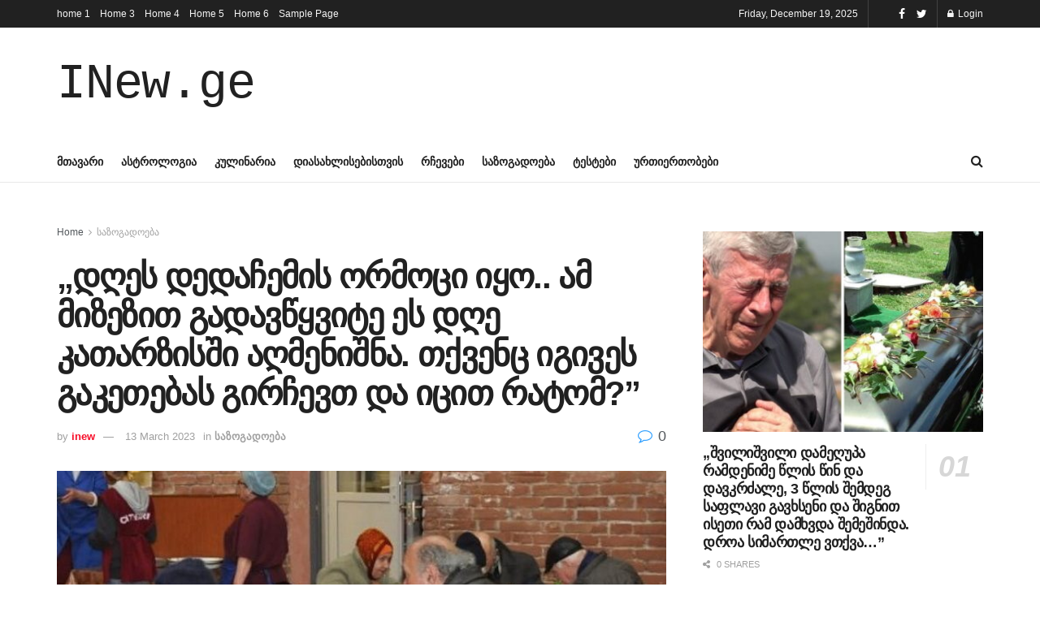

--- FILE ---
content_type: text/html; charset=UTF-8
request_url: http://inew.ge/%E1%83%93%E1%83%A6%E1%83%94%E1%83%A1-%E1%83%93%E1%83%94%E1%83%93%E1%83%90%E1%83%A9%E1%83%94%E1%83%9B%E1%83%98%E1%83%A1-%E1%83%9D%E1%83%A0%E1%83%9B%E1%83%9D%E1%83%AA%E1%83%98-%E1%83%98/
body_size: 26487
content:
<!doctype html>
<!--[if lt IE 7]> <html class="no-js lt-ie9 lt-ie8 lt-ie7" lang="en-GB"> <![endif]-->
<!--[if IE 7]>    <html class="no-js lt-ie9 lt-ie8" lang="en-GB"> <![endif]-->
<!--[if IE 8]>    <html class="no-js lt-ie9" lang="en-GB"> <![endif]-->
<!--[if IE 9]>    <html class="no-js lt-ie10" lang="en-GB"> <![endif]-->
<!--[if gt IE 8]><!--> <html class="no-js" lang="en-GB"> <!--<![endif]-->
<head>
	
	<!-- Google tag (gtag.js) -->
<script async src="https://www.googletagmanager.com/gtag/js?id=G-Y9Z468BPS5"></script>
<script>
  window.dataLayer = window.dataLayer || [];
  function gtag(){dataLayer.push(arguments);}
  gtag('js', new Date());

  gtag('config', 'G-Y9Z468BPS5');
</script>

	
	
	<script src="https://jsc.mgid.com/site/433671.js" async> 
 </script> 
	
	
	<meta http-equiv="Content-Type" content="text/html; charset=UTF-8" />
    <meta name='viewport' content='width=device-width, initial-scale=1, user-scalable=yes' />
    <link rel="profile" href="http://gmpg.org/xfn/11" />
    <link rel="pingback" href="http://inew.ge/xmlrpc.php" />
    <title>„დღეს დედაჩემის ორმოცი იყო.. ამ მიზეზით გადავწყვიტე ეს დღე კათარზისში აღმენიშნა. თქვენც იგივეს გაკეთებას გირჩევთ და იცით რატომ?” &#8211; inew.ge</title>
<meta name='robots' content='max-image-preview:large' />
	<style>img:is([sizes="auto" i], [sizes^="auto," i]) { contain-intrinsic-size: 3000px 1500px }</style>
	<meta property="og:type" content="article">
<meta property="og:title" content="„დღეს დედაჩემის ორმოცი იყო.. ამ მიზეზით გადავწყვ">
<meta property="og:site_name" content="inew.ge">
<meta property="og:description" content="ქართველი ქალბატონი, რომელმაც დედის ორმოცი კათარზისში აღნიშნა. გთავაზობთ მის პოსტს უცვლელად: „დ�">
<meta property="og:url" content="https://inew.ge/%e1%83%93%e1%83%a6%e1%83%94%e1%83%a1-%e1%83%93%e1%83%94%e1%83%93%e1%83%90%e1%83%a9%e1%83%94%e1%83%9b%e1%83%98%e1%83%a1-%e1%83%9d%e1%83%a0%e1%83%9b%e1%83%9d%e1%83%aa%e1%83%98-%e1%83%98/">
<meta property="og:locale" content="en_GB">
<meta property="og:image" content="https://inew.ge/wp-content/uploads/2022/07/ნაბ.jpg">
<meta property="og:image:height" content="394">
<meta property="og:image:width" content="700">
<meta property="article:published_time" content="2022-07-12T20:24:02+00:00">
<meta property="article:modified_time" content="2023-03-13T13:39:50+00:00">
<meta property="article:author" content="http://37.59.35.34/~inewge1">
<meta property="article:section" content="საზოგადოება">
<meta name="twitter:card" content="summary_large_image">
<meta name="twitter:title" content="„დღეს დედაჩემის ორმოცი იყო.. ამ მიზეზით გადავწყვიტე ეს დღე კათარზისში აღმენიშნა. თქვენც იგივეს გაკეთებას გირჩევთ და იცით რატომ?”">
<meta name="twitter:description" content="ქართველი ქალბატონი, რომელმაც დედის ორმოცი კათარზისში აღნიშნა. გთავაზობთ მის პოსტს უცვლელად: „დღეს დედას ორმოცი იყო… გადავწყვიტე, ეს დღე “კათარზისში” აღმენიშნა…">
<meta name="twitter:url" content="https://inew.ge/%e1%83%93%e1%83%a6%e1%83%94%e1%83%a1-%e1%83%93%e1%83%94%e1%83%93%e1%83%90%e1%83%a9%e1%83%94%e1%83%9b%e1%83%98%e1%83%a1-%e1%83%9d%e1%83%a0%e1%83%9b%e1%83%9d%e1%83%aa%e1%83%98-%e1%83%98/">
<meta name="twitter:site" content="http://37.59.35.34/~inewge1">
<meta name="twitter:image:src" content="https://inew.ge/wp-content/uploads/2022/07/ნაბ.jpg">
<meta name="twitter:image:width" content="700">
<meta name="twitter:image:height" content="394">
<meta property="fb:app_id" content="3751571298270390">			<script type="text/javascript">
              var jnews_ajax_url = '/?ajax-request=jnews'
			</script>
			<link rel="alternate" type="application/rss+xml" title="inew.ge &raquo; Feed" href="https://inew.ge/feed/" />
<link rel="alternate" type="application/rss+xml" title="inew.ge &raquo; Comments Feed" href="https://inew.ge/comments/feed/" />
<script type="text/javascript">
/* <![CDATA[ */
window._wpemojiSettings = {"baseUrl":"https:\/\/s.w.org\/images\/core\/emoji\/15.0.3\/72x72\/","ext":".png","svgUrl":"https:\/\/s.w.org\/images\/core\/emoji\/15.0.3\/svg\/","svgExt":".svg","source":{"concatemoji":"http:\/\/inew.ge\/wp-includes\/js\/wp-emoji-release.min.js?ver=6.7.4"}};
/*! This file is auto-generated */
!function(i,n){var o,s,e;function c(e){try{var t={supportTests:e,timestamp:(new Date).valueOf()};sessionStorage.setItem(o,JSON.stringify(t))}catch(e){}}function p(e,t,n){e.clearRect(0,0,e.canvas.width,e.canvas.height),e.fillText(t,0,0);var t=new Uint32Array(e.getImageData(0,0,e.canvas.width,e.canvas.height).data),r=(e.clearRect(0,0,e.canvas.width,e.canvas.height),e.fillText(n,0,0),new Uint32Array(e.getImageData(0,0,e.canvas.width,e.canvas.height).data));return t.every(function(e,t){return e===r[t]})}function u(e,t,n){switch(t){case"flag":return n(e,"\ud83c\udff3\ufe0f\u200d\u26a7\ufe0f","\ud83c\udff3\ufe0f\u200b\u26a7\ufe0f")?!1:!n(e,"\ud83c\uddfa\ud83c\uddf3","\ud83c\uddfa\u200b\ud83c\uddf3")&&!n(e,"\ud83c\udff4\udb40\udc67\udb40\udc62\udb40\udc65\udb40\udc6e\udb40\udc67\udb40\udc7f","\ud83c\udff4\u200b\udb40\udc67\u200b\udb40\udc62\u200b\udb40\udc65\u200b\udb40\udc6e\u200b\udb40\udc67\u200b\udb40\udc7f");case"emoji":return!n(e,"\ud83d\udc26\u200d\u2b1b","\ud83d\udc26\u200b\u2b1b")}return!1}function f(e,t,n){var r="undefined"!=typeof WorkerGlobalScope&&self instanceof WorkerGlobalScope?new OffscreenCanvas(300,150):i.createElement("canvas"),a=r.getContext("2d",{willReadFrequently:!0}),o=(a.textBaseline="top",a.font="600 32px Arial",{});return e.forEach(function(e){o[e]=t(a,e,n)}),o}function t(e){var t=i.createElement("script");t.src=e,t.defer=!0,i.head.appendChild(t)}"undefined"!=typeof Promise&&(o="wpEmojiSettingsSupports",s=["flag","emoji"],n.supports={everything:!0,everythingExceptFlag:!0},e=new Promise(function(e){i.addEventListener("DOMContentLoaded",e,{once:!0})}),new Promise(function(t){var n=function(){try{var e=JSON.parse(sessionStorage.getItem(o));if("object"==typeof e&&"number"==typeof e.timestamp&&(new Date).valueOf()<e.timestamp+604800&&"object"==typeof e.supportTests)return e.supportTests}catch(e){}return null}();if(!n){if("undefined"!=typeof Worker&&"undefined"!=typeof OffscreenCanvas&&"undefined"!=typeof URL&&URL.createObjectURL&&"undefined"!=typeof Blob)try{var e="postMessage("+f.toString()+"("+[JSON.stringify(s),u.toString(),p.toString()].join(",")+"));",r=new Blob([e],{type:"text/javascript"}),a=new Worker(URL.createObjectURL(r),{name:"wpTestEmojiSupports"});return void(a.onmessage=function(e){c(n=e.data),a.terminate(),t(n)})}catch(e){}c(n=f(s,u,p))}t(n)}).then(function(e){for(var t in e)n.supports[t]=e[t],n.supports.everything=n.supports.everything&&n.supports[t],"flag"!==t&&(n.supports.everythingExceptFlag=n.supports.everythingExceptFlag&&n.supports[t]);n.supports.everythingExceptFlag=n.supports.everythingExceptFlag&&!n.supports.flag,n.DOMReady=!1,n.readyCallback=function(){n.DOMReady=!0}}).then(function(){return e}).then(function(){var e;n.supports.everything||(n.readyCallback(),(e=n.source||{}).concatemoji?t(e.concatemoji):e.wpemoji&&e.twemoji&&(t(e.twemoji),t(e.wpemoji)))}))}((window,document),window._wpemojiSettings);
/* ]]> */
</script>
<style id='wp-emoji-styles-inline-css' type='text/css'>

	img.wp-smiley, img.emoji {
		display: inline !important;
		border: none !important;
		box-shadow: none !important;
		height: 1em !important;
		width: 1em !important;
		margin: 0 0.07em !important;
		vertical-align: -0.1em !important;
		background: none !important;
		padding: 0 !important;
	}
</style>
<link rel='stylesheet' id='wp-block-library-css' href='http://inew.ge/wp-includes/css/dist/block-library/style.min.css?ver=6.7.4' type='text/css' media='all' />
<style id='classic-theme-styles-inline-css' type='text/css'>
/*! This file is auto-generated */
.wp-block-button__link{color:#fff;background-color:#32373c;border-radius:9999px;box-shadow:none;text-decoration:none;padding:calc(.667em + 2px) calc(1.333em + 2px);font-size:1.125em}.wp-block-file__button{background:#32373c;color:#fff;text-decoration:none}
</style>
<style id='global-styles-inline-css' type='text/css'>
:root{--wp--preset--aspect-ratio--square: 1;--wp--preset--aspect-ratio--4-3: 4/3;--wp--preset--aspect-ratio--3-4: 3/4;--wp--preset--aspect-ratio--3-2: 3/2;--wp--preset--aspect-ratio--2-3: 2/3;--wp--preset--aspect-ratio--16-9: 16/9;--wp--preset--aspect-ratio--9-16: 9/16;--wp--preset--color--black: #000000;--wp--preset--color--cyan-bluish-gray: #abb8c3;--wp--preset--color--white: #ffffff;--wp--preset--color--pale-pink: #f78da7;--wp--preset--color--vivid-red: #cf2e2e;--wp--preset--color--luminous-vivid-orange: #ff6900;--wp--preset--color--luminous-vivid-amber: #fcb900;--wp--preset--color--light-green-cyan: #7bdcb5;--wp--preset--color--vivid-green-cyan: #00d084;--wp--preset--color--pale-cyan-blue: #8ed1fc;--wp--preset--color--vivid-cyan-blue: #0693e3;--wp--preset--color--vivid-purple: #9b51e0;--wp--preset--gradient--vivid-cyan-blue-to-vivid-purple: linear-gradient(135deg,rgba(6,147,227,1) 0%,rgb(155,81,224) 100%);--wp--preset--gradient--light-green-cyan-to-vivid-green-cyan: linear-gradient(135deg,rgb(122,220,180) 0%,rgb(0,208,130) 100%);--wp--preset--gradient--luminous-vivid-amber-to-luminous-vivid-orange: linear-gradient(135deg,rgba(252,185,0,1) 0%,rgba(255,105,0,1) 100%);--wp--preset--gradient--luminous-vivid-orange-to-vivid-red: linear-gradient(135deg,rgba(255,105,0,1) 0%,rgb(207,46,46) 100%);--wp--preset--gradient--very-light-gray-to-cyan-bluish-gray: linear-gradient(135deg,rgb(238,238,238) 0%,rgb(169,184,195) 100%);--wp--preset--gradient--cool-to-warm-spectrum: linear-gradient(135deg,rgb(74,234,220) 0%,rgb(151,120,209) 20%,rgb(207,42,186) 40%,rgb(238,44,130) 60%,rgb(251,105,98) 80%,rgb(254,248,76) 100%);--wp--preset--gradient--blush-light-purple: linear-gradient(135deg,rgb(255,206,236) 0%,rgb(152,150,240) 100%);--wp--preset--gradient--blush-bordeaux: linear-gradient(135deg,rgb(254,205,165) 0%,rgb(254,45,45) 50%,rgb(107,0,62) 100%);--wp--preset--gradient--luminous-dusk: linear-gradient(135deg,rgb(255,203,112) 0%,rgb(199,81,192) 50%,rgb(65,88,208) 100%);--wp--preset--gradient--pale-ocean: linear-gradient(135deg,rgb(255,245,203) 0%,rgb(182,227,212) 50%,rgb(51,167,181) 100%);--wp--preset--gradient--electric-grass: linear-gradient(135deg,rgb(202,248,128) 0%,rgb(113,206,126) 100%);--wp--preset--gradient--midnight: linear-gradient(135deg,rgb(2,3,129) 0%,rgb(40,116,252) 100%);--wp--preset--font-size--small: 13px;--wp--preset--font-size--medium: 20px;--wp--preset--font-size--large: 36px;--wp--preset--font-size--x-large: 42px;--wp--preset--spacing--20: 0.44rem;--wp--preset--spacing--30: 0.67rem;--wp--preset--spacing--40: 1rem;--wp--preset--spacing--50: 1.5rem;--wp--preset--spacing--60: 2.25rem;--wp--preset--spacing--70: 3.38rem;--wp--preset--spacing--80: 5.06rem;--wp--preset--shadow--natural: 6px 6px 9px rgba(0, 0, 0, 0.2);--wp--preset--shadow--deep: 12px 12px 50px rgba(0, 0, 0, 0.4);--wp--preset--shadow--sharp: 6px 6px 0px rgba(0, 0, 0, 0.2);--wp--preset--shadow--outlined: 6px 6px 0px -3px rgba(255, 255, 255, 1), 6px 6px rgba(0, 0, 0, 1);--wp--preset--shadow--crisp: 6px 6px 0px rgba(0, 0, 0, 1);}:where(.is-layout-flex){gap: 0.5em;}:where(.is-layout-grid){gap: 0.5em;}body .is-layout-flex{display: flex;}.is-layout-flex{flex-wrap: wrap;align-items: center;}.is-layout-flex > :is(*, div){margin: 0;}body .is-layout-grid{display: grid;}.is-layout-grid > :is(*, div){margin: 0;}:where(.wp-block-columns.is-layout-flex){gap: 2em;}:where(.wp-block-columns.is-layout-grid){gap: 2em;}:where(.wp-block-post-template.is-layout-flex){gap: 1.25em;}:where(.wp-block-post-template.is-layout-grid){gap: 1.25em;}.has-black-color{color: var(--wp--preset--color--black) !important;}.has-cyan-bluish-gray-color{color: var(--wp--preset--color--cyan-bluish-gray) !important;}.has-white-color{color: var(--wp--preset--color--white) !important;}.has-pale-pink-color{color: var(--wp--preset--color--pale-pink) !important;}.has-vivid-red-color{color: var(--wp--preset--color--vivid-red) !important;}.has-luminous-vivid-orange-color{color: var(--wp--preset--color--luminous-vivid-orange) !important;}.has-luminous-vivid-amber-color{color: var(--wp--preset--color--luminous-vivid-amber) !important;}.has-light-green-cyan-color{color: var(--wp--preset--color--light-green-cyan) !important;}.has-vivid-green-cyan-color{color: var(--wp--preset--color--vivid-green-cyan) !important;}.has-pale-cyan-blue-color{color: var(--wp--preset--color--pale-cyan-blue) !important;}.has-vivid-cyan-blue-color{color: var(--wp--preset--color--vivid-cyan-blue) !important;}.has-vivid-purple-color{color: var(--wp--preset--color--vivid-purple) !important;}.has-black-background-color{background-color: var(--wp--preset--color--black) !important;}.has-cyan-bluish-gray-background-color{background-color: var(--wp--preset--color--cyan-bluish-gray) !important;}.has-white-background-color{background-color: var(--wp--preset--color--white) !important;}.has-pale-pink-background-color{background-color: var(--wp--preset--color--pale-pink) !important;}.has-vivid-red-background-color{background-color: var(--wp--preset--color--vivid-red) !important;}.has-luminous-vivid-orange-background-color{background-color: var(--wp--preset--color--luminous-vivid-orange) !important;}.has-luminous-vivid-amber-background-color{background-color: var(--wp--preset--color--luminous-vivid-amber) !important;}.has-light-green-cyan-background-color{background-color: var(--wp--preset--color--light-green-cyan) !important;}.has-vivid-green-cyan-background-color{background-color: var(--wp--preset--color--vivid-green-cyan) !important;}.has-pale-cyan-blue-background-color{background-color: var(--wp--preset--color--pale-cyan-blue) !important;}.has-vivid-cyan-blue-background-color{background-color: var(--wp--preset--color--vivid-cyan-blue) !important;}.has-vivid-purple-background-color{background-color: var(--wp--preset--color--vivid-purple) !important;}.has-black-border-color{border-color: var(--wp--preset--color--black) !important;}.has-cyan-bluish-gray-border-color{border-color: var(--wp--preset--color--cyan-bluish-gray) !important;}.has-white-border-color{border-color: var(--wp--preset--color--white) !important;}.has-pale-pink-border-color{border-color: var(--wp--preset--color--pale-pink) !important;}.has-vivid-red-border-color{border-color: var(--wp--preset--color--vivid-red) !important;}.has-luminous-vivid-orange-border-color{border-color: var(--wp--preset--color--luminous-vivid-orange) !important;}.has-luminous-vivid-amber-border-color{border-color: var(--wp--preset--color--luminous-vivid-amber) !important;}.has-light-green-cyan-border-color{border-color: var(--wp--preset--color--light-green-cyan) !important;}.has-vivid-green-cyan-border-color{border-color: var(--wp--preset--color--vivid-green-cyan) !important;}.has-pale-cyan-blue-border-color{border-color: var(--wp--preset--color--pale-cyan-blue) !important;}.has-vivid-cyan-blue-border-color{border-color: var(--wp--preset--color--vivid-cyan-blue) !important;}.has-vivid-purple-border-color{border-color: var(--wp--preset--color--vivid-purple) !important;}.has-vivid-cyan-blue-to-vivid-purple-gradient-background{background: var(--wp--preset--gradient--vivid-cyan-blue-to-vivid-purple) !important;}.has-light-green-cyan-to-vivid-green-cyan-gradient-background{background: var(--wp--preset--gradient--light-green-cyan-to-vivid-green-cyan) !important;}.has-luminous-vivid-amber-to-luminous-vivid-orange-gradient-background{background: var(--wp--preset--gradient--luminous-vivid-amber-to-luminous-vivid-orange) !important;}.has-luminous-vivid-orange-to-vivid-red-gradient-background{background: var(--wp--preset--gradient--luminous-vivid-orange-to-vivid-red) !important;}.has-very-light-gray-to-cyan-bluish-gray-gradient-background{background: var(--wp--preset--gradient--very-light-gray-to-cyan-bluish-gray) !important;}.has-cool-to-warm-spectrum-gradient-background{background: var(--wp--preset--gradient--cool-to-warm-spectrum) !important;}.has-blush-light-purple-gradient-background{background: var(--wp--preset--gradient--blush-light-purple) !important;}.has-blush-bordeaux-gradient-background{background: var(--wp--preset--gradient--blush-bordeaux) !important;}.has-luminous-dusk-gradient-background{background: var(--wp--preset--gradient--luminous-dusk) !important;}.has-pale-ocean-gradient-background{background: var(--wp--preset--gradient--pale-ocean) !important;}.has-electric-grass-gradient-background{background: var(--wp--preset--gradient--electric-grass) !important;}.has-midnight-gradient-background{background: var(--wp--preset--gradient--midnight) !important;}.has-small-font-size{font-size: var(--wp--preset--font-size--small) !important;}.has-medium-font-size{font-size: var(--wp--preset--font-size--medium) !important;}.has-large-font-size{font-size: var(--wp--preset--font-size--large) !important;}.has-x-large-font-size{font-size: var(--wp--preset--font-size--x-large) !important;}
:where(.wp-block-post-template.is-layout-flex){gap: 1.25em;}:where(.wp-block-post-template.is-layout-grid){gap: 1.25em;}
:where(.wp-block-columns.is-layout-flex){gap: 2em;}:where(.wp-block-columns.is-layout-grid){gap: 2em;}
:root :where(.wp-block-pullquote){font-size: 1.5em;line-height: 1.6;}
</style>
<link rel='stylesheet' id='js_composer_front-css' href='http://inew.ge/wp-content/plugins/js_composer/assets/css/js_composer.min.css?ver=6.5.0' type='text/css' media='all' />
<link rel='stylesheet' id='mediaelement-css' href='http://inew.ge/wp-includes/js/mediaelement/mediaelementplayer-legacy.min.css?ver=4.2.17' type='text/css' media='all' />
<link rel='stylesheet' id='wp-mediaelement-css' href='http://inew.ge/wp-includes/js/mediaelement/wp-mediaelement.min.css?ver=6.7.4' type='text/css' media='all' />
<link rel='stylesheet' id='jnews-frontend-css' href='http://inew.ge/wp-content/themes/jnews/assets/dist/frontend.min.css?ver=7.1.9' type='text/css' media='all' />
<link rel='stylesheet' id='jnews-style-css' href='http://inew.ge/wp-content/themes/jnews/style.css?ver=7.1.9' type='text/css' media='all' />
<link rel='stylesheet' id='jnews-darkmode-css' href='http://inew.ge/wp-content/themes/jnews/assets/css/darkmode.css?ver=7.1.9' type='text/css' media='all' />
<link rel='stylesheet' id='jnews-select-share-css' href='http://inew.ge/wp-content/plugins/jnews-social-share/assets/css/plugin.css' type='text/css' media='all' />
<script type="text/javascript" src="http://inew.ge/wp-includes/js/jquery/jquery.min.js?ver=3.7.1" id="jquery-core-js"></script>
<script type="text/javascript" src="http://inew.ge/wp-includes/js/jquery/jquery-migrate.min.js?ver=3.4.1" id="jquery-migrate-js"></script>
<link rel="https://api.w.org/" href="https://inew.ge/wp-json/" /><link rel="alternate" title="JSON" type="application/json" href="https://inew.ge/wp-json/wp/v2/posts/3062" /><link rel="EditURI" type="application/rsd+xml" title="RSD" href="https://inew.ge/xmlrpc.php?rsd" />
<meta name="generator" content="WordPress 6.7.4" />
<link rel="canonical" href="https://inew.ge/%e1%83%93%e1%83%a6%e1%83%94%e1%83%a1-%e1%83%93%e1%83%94%e1%83%93%e1%83%90%e1%83%a9%e1%83%94%e1%83%9b%e1%83%98%e1%83%a1-%e1%83%9d%e1%83%a0%e1%83%9b%e1%83%9d%e1%83%aa%e1%83%98-%e1%83%98/" />
<link rel='shortlink' href='https://inew.ge/?p=3062' />
<link rel="alternate" title="oEmbed (JSON)" type="application/json+oembed" href="https://inew.ge/wp-json/oembed/1.0/embed?url=https%3A%2F%2Finew.ge%2F%25e1%2583%2593%25e1%2583%25a6%25e1%2583%2594%25e1%2583%25a1-%25e1%2583%2593%25e1%2583%2594%25e1%2583%2593%25e1%2583%2590%25e1%2583%25a9%25e1%2583%2594%25e1%2583%259b%25e1%2583%2598%25e1%2583%25a1-%25e1%2583%259d%25e1%2583%25a0%25e1%2583%259b%25e1%2583%259d%25e1%2583%25aa%25e1%2583%2598-%25e1%2583%2598%2F" />
<link rel="alternate" title="oEmbed (XML)" type="text/xml+oembed" href="https://inew.ge/wp-json/oembed/1.0/embed?url=https%3A%2F%2Finew.ge%2F%25e1%2583%2593%25e1%2583%25a6%25e1%2583%2594%25e1%2583%25a1-%25e1%2583%2593%25e1%2583%2594%25e1%2583%2593%25e1%2583%2590%25e1%2583%25a9%25e1%2583%2594%25e1%2583%259b%25e1%2583%2598%25e1%2583%25a1-%25e1%2583%259d%25e1%2583%25a0%25e1%2583%259b%25e1%2583%259d%25e1%2583%25aa%25e1%2583%2598-%25e1%2583%2598%2F&#038;format=xml" />
<meta name="generator" content="Powered by WPBakery Page Builder - drag and drop page builder for WordPress."/>
<script type='application/ld+json'>{"@context":"http:\/\/schema.org","@type":"Organization","@id":"http:\/\/inew.ge\/#organization","url":"http:\/\/inew.ge\/","name":"","logo":{"@type":"ImageObject","url":""},"sameAs":["http:\/\/facebook.com","http:\/\/twitter.com"]}</script>
<script type='application/ld+json'>{"@context":"http:\/\/schema.org","@type":"WebSite","@id":"http:\/\/inew.ge\/#website","url":"http:\/\/inew.ge\/","name":"","potentialAction":{"@type":"SearchAction","target":"http:\/\/inew.ge\/?s={search_term_string}","query-input":"required name=search_term_string"}}</script>
<link rel="icon" href="https://inew.ge/wp-content/uploads/2025/02/cropped-images-9-32x32.jpeg" sizes="32x32" />
<link rel="icon" href="https://inew.ge/wp-content/uploads/2025/02/cropped-images-9-192x192.jpeg" sizes="192x192" />
<link rel="apple-touch-icon" href="https://inew.ge/wp-content/uploads/2025/02/cropped-images-9-180x180.jpeg" />
<meta name="msapplication-TileImage" content="https://inew.ge/wp-content/uploads/2025/02/cropped-images-9-270x270.jpeg" />
<style id="jeg_dynamic_css" type="text/css" data-type="jeg_custom-css">.jeg_header .socials_widget > a > i.fa:before { color : #ffffff; } .jeg_nav_item.jeg_logo .site-title a { font-family: Monaco, Lucida Sans Typewriter,"Lucida Typewriter","Courier New",Courier,monospace; } </style><style type="text/css">
					.no_thumbnail .jeg_thumb,
					.thumbnail-container.no_thumbnail {
					    display: none !important;
					}
					.jeg_search_result .jeg_pl_xs_3.no_thumbnail .jeg_postblock_content,
					.jeg_sidefeed .jeg_pl_xs_3.no_thumbnail .jeg_postblock_content,
					.jeg_pl_sm.no_thumbnail .jeg_postblock_content {
					    margin-left: 0;
					}
					.jeg_postblock_11 .no_thumbnail .jeg_postblock_content,
					.jeg_postblock_12 .no_thumbnail .jeg_postblock_content,
					.jeg_postblock_12.jeg_col_3o3 .no_thumbnail .jeg_postblock_content  {
					    margin-top: 0;
					}
					.jeg_postblock_15 .jeg_pl_md_box.no_thumbnail .jeg_postblock_content,
					.jeg_postblock_19 .jeg_pl_md_box.no_thumbnail .jeg_postblock_content,
					.jeg_postblock_24 .jeg_pl_md_box.no_thumbnail .jeg_postblock_content,
					.jeg_sidefeed .jeg_pl_md_box .jeg_postblock_content {
					    position: relative;
					}
					.jeg_postblock_carousel_2 .no_thumbnail .jeg_post_title a,
					.jeg_postblock_carousel_2 .no_thumbnail .jeg_post_title a:hover,
					.jeg_postblock_carousel_2 .no_thumbnail .jeg_post_meta .fa {
					    color: #212121 !important;
					} 
				</style><noscript><style> .wpb_animate_when_almost_visible { opacity: 1; }</style></noscript>	
<meta name="google-adsense-account" content="ca-pub-3616870029639538">
	
	</head>
<body 	  
	  
	  class="post-template-default single single-post postid-3062 single-format-standard wp-embed-responsive jeg_toggle_dark jeg_single_tpl_1 jnews jsc_normal wpb-js-composer js-comp-ver-6.5.0 vc_responsive">

    
    
    <div class="jeg_ad jeg_ad_top jnews_header_top_ads">
        <div class='ads-wrapper  '></div>    </div>

    <!-- The Main Wrapper
    ============================================= -->
    <div class="jeg_viewport">

        
        <div class="jeg_header_wrapper">
            <div class="jeg_header_instagram_wrapper">
    </div>

<!-- HEADER -->
<div class="jeg_header normal">
    <div class="jeg_topbar jeg_container dark">
    <div class="container">
        <div class="jeg_nav_row">
            
                <div class="jeg_nav_col jeg_nav_left  jeg_nav_grow">
                    <div class="item_wrap jeg_nav_alignleft">
                        <div class="jeg_nav_item">
	<ul class="jeg_menu jeg_top_menu"><li class="page_item page-item-12"><a href="https://inew.ge/home-1/">home 1</a></li>
<li class="page_item page-item-118"><a href="https://inew.ge/">Home 3</a></li>
<li class="page_item page-item-119"><a href="https://inew.ge/home-4/">Home 4</a></li>
<li class="page_item page-item-120"><a href="https://inew.ge/home-5/">Home 5</a></li>
<li class="page_item page-item-121"><a href="https://inew.ge/home-6/">Home 6</a></li>
<li class="page_item page-item-2"><a href="https://inew.ge/sample-page/">Sample Page</a></li>
</ul>
</div>                    </div>
                </div>

                
                <div class="jeg_nav_col jeg_nav_center  jeg_nav_normal">
                    <div class="item_wrap jeg_nav_aligncenter">
                                            </div>
                </div>

                
                <div class="jeg_nav_col jeg_nav_right  jeg_nav_normal">
                    <div class="item_wrap jeg_nav_alignright">
                        <div class="jeg_nav_item jeg_top_date">
    Friday, December 19, 2025</div><div class="jeg_nav_item jnews_header_topbar_weather">
    </div>			<div
				class="jeg_nav_item socials_widget jeg_social_icon_block nobg">
				<a href="http://facebook.com" target='_blank' class="jeg_facebook"><i class="fa fa-facebook"></i> </a><a href="http://twitter.com" target='_blank' class="jeg_twitter"><i class="fa fa-twitter"></i> </a>			</div>
			<div class="jeg_nav_item jeg_nav_account">
    <ul class="jeg_accountlink jeg_menu">
        <li><a href="#jeg_loginform" class="jeg_popuplink"><i class="fa fa-lock"></i> Login</a></li>    </ul>
</div>                    </div>
                </div>

                        </div>
    </div>
</div><!-- /.jeg_container --><div class="jeg_midbar jeg_container normal">
    <div class="container">
        <div class="jeg_nav_row">
            
                <div class="jeg_nav_col jeg_nav_left jeg_nav_normal">
                    <div class="item_wrap jeg_nav_alignleft">
                        <div class="jeg_nav_item jeg_logo jeg_desktop_logo">
			<div class="site-title">
	    	<a href="https://inew.ge/" style="padding: 0 0 0 0;">
	    	    INew.ge	    	</a>
	    </div>
	</div>                    </div>
                </div>

                
                <div class="jeg_nav_col jeg_nav_center jeg_nav_normal">
                    <div class="item_wrap jeg_nav_aligncenter">
                                            </div>
                </div>

                
                <div class="jeg_nav_col jeg_nav_right jeg_nav_grow">
                    <div class="item_wrap jeg_nav_alignright">
                        <div class="jeg_nav_item jeg_ad jeg_ad_top jnews_header_ads">
    <div class='ads-wrapper  '></div></div>                    </div>
                </div>

                        </div>
    </div>
</div><div class="jeg_bottombar jeg_navbar jeg_container jeg_navbar_wrapper jeg_navbar_normal jeg_navbar_normal">
    <div class="container">
        <div class="jeg_nav_row">
            
                <div class="jeg_nav_col jeg_nav_left jeg_nav_grow">
                    <div class="item_wrap jeg_nav_alignleft">
                        <div class="jeg_main_menu_wrapper">
<div class="jeg_nav_item jeg_mainmenu_wrap"><ul class="jeg_menu jeg_main_menu jeg_menu_style_1" data-animation="animate"><li id="menu-item-140" class="menu-item menu-item-type-taxonomy menu-item-object-category menu-item-140 bgnav" data-item-row="default" ><a href="https://inew.ge/category/%e1%83%9b%e1%83%97%e1%83%90%e1%83%95%e1%83%90%e1%83%a0%e1%83%98/">მთავარი</a></li>
<li id="menu-item-138" class="menu-item menu-item-type-taxonomy menu-item-object-category menu-item-138 bgnav" data-item-row="default" ><a href="https://inew.ge/category/%e1%83%90%e1%83%a1%e1%83%a2%e1%83%a0%e1%83%9d%e1%83%9a%e1%83%9d%e1%83%92%e1%83%98%e1%83%90/">ასტროლოგია</a></li>
<li id="menu-item-139" class="menu-item menu-item-type-taxonomy menu-item-object-category menu-item-139 bgnav" data-item-row="default" ><a href="https://inew.ge/category/%e1%83%99%e1%83%a3%e1%83%9a%e1%83%98%e1%83%9c%e1%83%90%e1%83%a0%e1%83%98%e1%83%90/">კულინარია</a></li>
<li id="menu-item-141" class="menu-item menu-item-type-taxonomy menu-item-object-category menu-item-141 bgnav" data-item-row="default" ><a href="https://inew.ge/category/%e1%83%9e%e1%83%9d%e1%83%9a%e1%83%98%e1%83%a2%e1%83%98%e1%83%99%e1%83%90/">დიასახლისებისთვის</a></li>
<li id="menu-item-142" class="menu-item menu-item-type-taxonomy menu-item-object-category menu-item-142 bgnav" data-item-row="default" ><a href="https://inew.ge/category/%e1%83%a0%e1%83%a9%e1%83%94%e1%83%95%e1%83%94%e1%83%91%e1%83%98/">რჩევები</a></li>
<li id="menu-item-143" class="menu-item menu-item-type-taxonomy menu-item-object-category current-post-ancestor current-menu-parent current-post-parent menu-item-143 bgnav" data-item-row="default" ><a href="https://inew.ge/category/%e1%83%a1%e1%83%90%e1%83%96%e1%83%9d%e1%83%92%e1%83%90%e1%83%93%e1%83%9d%e1%83%94%e1%83%91%e1%83%90/">საზოგადოება</a></li>
<li id="menu-item-144" class="menu-item menu-item-type-taxonomy menu-item-object-category menu-item-144 bgnav" data-item-row="default" ><a href="https://inew.ge/category/%e1%83%a2%e1%83%94%e1%83%a1%e1%83%a2%e1%83%94%e1%83%91%e1%83%98/">ტესტები</a></li>
<li id="menu-item-145" class="menu-item menu-item-type-taxonomy menu-item-object-category menu-item-145 bgnav" data-item-row="default" ><a href="https://inew.ge/category/%e1%83%a3%e1%83%a0%e1%83%97%e1%83%98%e1%83%94%e1%83%a0%e1%83%97%e1%83%9d%e1%83%91%e1%83%94%e1%83%91%e1%83%98/">ურთიერთობები</a></li>
</ul></div></div>
                    </div>
                </div>

                
                <div class="jeg_nav_col jeg_nav_center jeg_nav_normal">
                    <div class="item_wrap jeg_nav_aligncenter">
                                            </div>
                </div>

                
                <div class="jeg_nav_col jeg_nav_right jeg_nav_normal">
                    <div class="item_wrap jeg_nav_alignright">
                        <!-- Search Icon -->
<div class="jeg_nav_item jeg_search_wrapper search_icon jeg_search_popup_expand">
    <a href="#" class="jeg_search_toggle"><i class="fa fa-search"></i></a>
    <form action="http://inew.ge/" method="get" class="jeg_search_form" target="_top">
    <input name="s" class="jeg_search_input" placeholder="Search..." type="text" value="" autocomplete="off">
    <button type="submit" class="jeg_search_button btn"><i class="fa fa-search"></i></button>
</form>
<!-- jeg_search_hide with_result no_result -->
<div class="jeg_search_result jeg_search_hide with_result">
    <div class="search-result-wrapper">
    </div>
    <div class="search-link search-noresult">
        No Result    </div>
    <div class="search-link search-all-button">
        <i class="fa fa-search"></i> View All Result    </div>
</div></div>                    </div>
                </div>

                        </div>
    </div>
</div></div><!-- /.jeg_header -->        </div>

        <div class="jeg_header_sticky">
            <div class="sticky_blankspace"></div>
<div class="jeg_header normal">
    <div class="jeg_container">
        <div data-mode="scroll" class="jeg_stickybar jeg_navbar jeg_navbar_wrapper jeg_navbar_normal jeg_navbar_normal">
            <div class="container">
    <div class="jeg_nav_row">
        
            <div class="jeg_nav_col jeg_nav_left jeg_nav_grow">
                <div class="item_wrap jeg_nav_alignleft">
                    <div class="jeg_main_menu_wrapper">
<div class="jeg_nav_item jeg_mainmenu_wrap"><ul class="jeg_menu jeg_main_menu jeg_menu_style_1" data-animation="animate"><li class="menu-item menu-item-type-taxonomy menu-item-object-category menu-item-140 bgnav" data-item-row="default" ><a href="https://inew.ge/category/%e1%83%9b%e1%83%97%e1%83%90%e1%83%95%e1%83%90%e1%83%a0%e1%83%98/">მთავარი</a></li>
<li class="menu-item menu-item-type-taxonomy menu-item-object-category menu-item-138 bgnav" data-item-row="default" ><a href="https://inew.ge/category/%e1%83%90%e1%83%a1%e1%83%a2%e1%83%a0%e1%83%9d%e1%83%9a%e1%83%9d%e1%83%92%e1%83%98%e1%83%90/">ასტროლოგია</a></li>
<li class="menu-item menu-item-type-taxonomy menu-item-object-category menu-item-139 bgnav" data-item-row="default" ><a href="https://inew.ge/category/%e1%83%99%e1%83%a3%e1%83%9a%e1%83%98%e1%83%9c%e1%83%90%e1%83%a0%e1%83%98%e1%83%90/">კულინარია</a></li>
<li class="menu-item menu-item-type-taxonomy menu-item-object-category menu-item-141 bgnav" data-item-row="default" ><a href="https://inew.ge/category/%e1%83%9e%e1%83%9d%e1%83%9a%e1%83%98%e1%83%a2%e1%83%98%e1%83%99%e1%83%90/">დიასახლისებისთვის</a></li>
<li class="menu-item menu-item-type-taxonomy menu-item-object-category menu-item-142 bgnav" data-item-row="default" ><a href="https://inew.ge/category/%e1%83%a0%e1%83%a9%e1%83%94%e1%83%95%e1%83%94%e1%83%91%e1%83%98/">რჩევები</a></li>
<li class="menu-item menu-item-type-taxonomy menu-item-object-category current-post-ancestor current-menu-parent current-post-parent menu-item-143 bgnav" data-item-row="default" ><a href="https://inew.ge/category/%e1%83%a1%e1%83%90%e1%83%96%e1%83%9d%e1%83%92%e1%83%90%e1%83%93%e1%83%9d%e1%83%94%e1%83%91%e1%83%90/">საზოგადოება</a></li>
<li class="menu-item menu-item-type-taxonomy menu-item-object-category menu-item-144 bgnav" data-item-row="default" ><a href="https://inew.ge/category/%e1%83%a2%e1%83%94%e1%83%a1%e1%83%a2%e1%83%94%e1%83%91%e1%83%98/">ტესტები</a></li>
<li class="menu-item menu-item-type-taxonomy menu-item-object-category menu-item-145 bgnav" data-item-row="default" ><a href="https://inew.ge/category/%e1%83%a3%e1%83%a0%e1%83%97%e1%83%98%e1%83%94%e1%83%a0%e1%83%97%e1%83%9d%e1%83%91%e1%83%94%e1%83%91%e1%83%98/">ურთიერთობები</a></li>
</ul></div></div>
                </div>
            </div>

            
            <div class="jeg_nav_col jeg_nav_center jeg_nav_normal">
                <div class="item_wrap jeg_nav_aligncenter">
                                    </div>
            </div>

            
            <div class="jeg_nav_col jeg_nav_right jeg_nav_normal">
                <div class="item_wrap jeg_nav_alignright">
                    <!-- Search Icon -->
<div class="jeg_nav_item jeg_search_wrapper search_icon jeg_search_popup_expand">
    <a href="#" class="jeg_search_toggle"><i class="fa fa-search"></i></a>
    <form action="http://inew.ge/" method="get" class="jeg_search_form" target="_top">
    <input name="s" class="jeg_search_input" placeholder="Search..." type="text" value="" autocomplete="off">
    <button type="submit" class="jeg_search_button btn"><i class="fa fa-search"></i></button>
</form>
<!-- jeg_search_hide with_result no_result -->
<div class="jeg_search_result jeg_search_hide with_result">
    <div class="search-result-wrapper">
    </div>
    <div class="search-link search-noresult">
        No Result    </div>
    <div class="search-link search-all-button">
        <i class="fa fa-search"></i> View All Result    </div>
</div></div>                </div>
            </div>

                </div>
</div>        </div>
    </div>
</div>
        </div>

        <div class="jeg_navbar_mobile_wrapper">
            <div class="jeg_navbar_mobile" data-mode="scroll">
    <div class="jeg_mobile_bottombar jeg_mobile_midbar jeg_container dark">
    <div class="container">
        <div class="jeg_nav_row">
            
                <div class="jeg_nav_col jeg_nav_left jeg_nav_normal">
                    <div class="item_wrap jeg_nav_alignleft">
                        <div class="jeg_nav_item">
    <a href="#" class="toggle_btn jeg_mobile_toggle"><i class="fa fa-bars"></i></a>
</div>                    </div>
                </div>

                
                <div class="jeg_nav_col jeg_nav_center jeg_nav_grow">
                    <div class="item_wrap jeg_nav_aligncenter">
                        <div class="jeg_nav_item jeg_mobile_logo">
			<div class="site-title">
	    	<a href="https://inew.ge/">
		        INew.ge		    </a>
	    </div>
	</div>                    </div>
                </div>

                
                <div class="jeg_nav_col jeg_nav_right jeg_nav_normal">
                    <div class="item_wrap jeg_nav_alignright">
                        <div class="jeg_nav_item jeg_search_wrapper jeg_search_popup_expand">
    <a href="#" class="jeg_search_toggle"><i class="fa fa-search"></i></a>
	<form action="http://inew.ge/" method="get" class="jeg_search_form" target="_top">
    <input name="s" class="jeg_search_input" placeholder="Search..." type="text" value="" autocomplete="off">
    <button type="submit" class="jeg_search_button btn"><i class="fa fa-search"></i></button>
</form>
<!-- jeg_search_hide with_result no_result -->
<div class="jeg_search_result jeg_search_hide with_result">
    <div class="search-result-wrapper">
    </div>
    <div class="search-link search-noresult">
        No Result    </div>
    <div class="search-link search-all-button">
        <i class="fa fa-search"></i> View All Result    </div>
</div></div>                    </div>
                </div>

                        </div>
    </div>
</div></div>
<div class="sticky_blankspace" style="height: 60px;"></div>        </div>
		
		  <meta name="monetag" content="6f5060043cfeba432a3c2bc7cbf9922e">


		    <div class="post-wrapper">

        <div class="post-wrap" >

            
            <div class="jeg_main ">
                <div class="jeg_container">
                    <div class="jeg_content jeg_singlepage">

    <div class="container">

        <div class="jeg_ad jeg_article jnews_article_top_ads">
            <div class='ads-wrapper  '><div class='ads_code'><script src="https://fpyf8.com/88/tag.min.js" data-zone="152723" async data-cfasync="false"></script></div></div>        </div>

        <div class="row">
            <div class="jeg_main_content col-md-8">
                <div class="jeg_inner_content">
                    
                                                <div class="jeg_breadcrumbs jeg_breadcrumb_container">
                            <div id="breadcrumbs"><span class="">
                <a href="https://inew.ge">Home</a>
            </span><i class="fa fa-angle-right"></i><span class="breadcrumb_last_link">
                <a href="https://inew.ge/category/%e1%83%a1%e1%83%90%e1%83%96%e1%83%9d%e1%83%92%e1%83%90%e1%83%93%e1%83%9d%e1%83%94%e1%83%91%e1%83%90/">საზოგადოება</a>
            </span></div>                        </div>
                        
                        <div class="entry-header">
    	                    
                            <h1 class="jeg_post_title">„დღეს დედაჩემის ორმოცი იყო.. ამ მიზეზით გადავწყვიტე ეს დღე კათარზისში აღმენიშნა. თქვენც იგივეს გაკეთებას გირჩევთ და იცით რატომ?”</h1>

                            
                            <div class="jeg_meta_container"><div class="jeg_post_meta jeg_post_meta_1">

	<div class="meta_left">
									<div class="jeg_meta_author">
										<span class="meta_text">by</span>
					<a href="https://inew.ge/author/inew/">inew</a>				</div>
					
					<div class="jeg_meta_date">
				<a href="https://inew.ge/%e1%83%93%e1%83%a6%e1%83%94%e1%83%a1-%e1%83%93%e1%83%94%e1%83%93%e1%83%90%e1%83%a9%e1%83%94%e1%83%9b%e1%83%98%e1%83%a1-%e1%83%9d%e1%83%a0%e1%83%9b%e1%83%9d%e1%83%aa%e1%83%98-%e1%83%98/">13 March 2023</a>
			</div>
		
					<div class="jeg_meta_category">
				<span><span class="meta_text">in</span>
					<a href="https://inew.ge/category/%e1%83%a1%e1%83%90%e1%83%96%e1%83%9d%e1%83%92%e1%83%90%e1%83%93%e1%83%9d%e1%83%94%e1%83%91%e1%83%90/" rel="category tag">საზოგადოება</a>				</span>
			</div>
		
			</div>

	<div class="meta_right">
							<div class="jeg_meta_comment"><a href="https://inew.ge/%e1%83%93%e1%83%a6%e1%83%94%e1%83%a1-%e1%83%93%e1%83%94%e1%83%93%e1%83%90%e1%83%a9%e1%83%94%e1%83%9b%e1%83%98%e1%83%a1-%e1%83%9d%e1%83%a0%e1%83%9b%e1%83%9d%e1%83%aa%e1%83%98-%e1%83%98/#comments"><i
						class="fa fa-comment-o"></i> 0</a></div>
			</div>
</div>
</div>
                        </div>

                        <div class="jeg_featured featured_image"><a href="https://inew.ge/wp-content/uploads/2022/07/ნაბ.jpg"><div class="thumbnail-container animate-lazy" style="padding-bottom:53.571%"><img width="700" height="375" src="http://inew.ge/wp-content/themes/jnews/assets/img/jeg-empty.png" class="attachment-jnews-750x375 size-jnews-750x375 lazyload wp-post-image" alt="„დღეს დედაჩემის ორმოცი იყო.. ამ მიზეზით გადავწყვიტე ეს დღე კათარზისში აღმენიშნა. თქვენც იგივეს გაკეთებას გირჩევთ და იცით რატომ?”" decoding="async" fetchpriority="high" data-src="https://inew.ge/wp-content/uploads/2022/07/ნაბ-700x375.jpg" data-srcset="" data-sizes="auto" data-expand="700" /></div></a></div>
                        <div class="jeg_share_top_container"><div class="jeg_share_button clearfix">
                <div class="jeg_share_stats">
                    <div class="jeg_share_count">
                        <div class="counts">0</div>
                        <span class="sharetext">SHARES</span>
                    </div>
                    <div class="jeg_views_count">
                    <div class="counts">8.1k</div>
                    <span class="sharetext">VIEWS</span>
                </div>
                </div>
                <div class="jeg_sharelist">
                    <a href="http://www.facebook.com/sharer.php?u=https%3A%2F%2Finew.ge%2F%25e1%2583%2593%25e1%2583%25a6%25e1%2583%2594%25e1%2583%25a1-%25e1%2583%2593%25e1%2583%2594%25e1%2583%2593%25e1%2583%2590%25e1%2583%25a9%25e1%2583%2594%25e1%2583%259b%25e1%2583%2598%25e1%2583%25a1-%25e1%2583%259d%25e1%2583%25a0%25e1%2583%259b%25e1%2583%259d%25e1%2583%25aa%25e1%2583%2598-%25e1%2583%2598%2F" rel='nofollow'  class="jeg_btn-facebook expanded"><i class="fa fa-facebook-official"></i><span>Share on Facebook</span></a><a href="https://twitter.com/intent/tweet?text=%E2%80%9E%E1%83%93%E1%83%A6%E1%83%94%E1%83%A1+%E1%83%93%E1%83%94%E1%83%93%E1%83%90%E1%83%A9%E1%83%94%E1%83%9B%E1%83%98%E1%83%A1+%E1%83%9D%E1%83%A0%E1%83%9B%E1%83%9D%E1%83%AA%E1%83%98+%E1%83%98%E1%83%A7%E1%83%9D..+%E1%83%90%E1%83%9B+%E1%83%9B%E1%83%98%E1%83%96%E1%83%94%E1%83%96%E1%83%98%E1%83%97+%E1%83%92%E1%83%90%E1%83%93%E1%83%90%E1%83%95%E1%83%AC%E1%83%A7%E1%83%95%E1%83%98%E1%83%A2%E1%83%94+%E1%83%94%E1%83%A1+%E1%83%93%E1%83%A6%E1%83%94+%E1%83%99%E1%83%90%E1%83%97%E1%83%90%E1%83%A0%E1%83%96%E1%83%98%E1%83%A1%E1%83%A8%E1%83%98+%E1%83%90%E1%83%A6%E1%83%9B%E1%83%94%E1%83%9C%E1%83%98%E1%83%A8%E1%83%9C%E1%83%90.+%E1%83%97%E1%83%A5%E1%83%95%E1%83%94%E1%83%9C%E1%83%AA+%E1%83%98%E1%83%92%E1%83%98%E1%83%95%E1%83%94%E1%83%A1+%E1%83%92%E1%83%90%E1%83%99%E1%83%94%E1%83%97%E1%83%94%E1%83%91%E1%83%90%E1%83%A1+%E1%83%92%E1%83%98%E1%83%A0%E1%83%A9%E1%83%94%E1%83%95%E1%83%97+%E1%83%93%E1%83%90+%E1%83%98%E1%83%AA%E1%83%98%E1%83%97+%E1%83%A0%E1%83%90%E1%83%A2%E1%83%9D%E1%83%9B%3F%E2%80%9D&url=https%3A%2F%2Finew.ge%2F%25e1%2583%2593%25e1%2583%25a6%25e1%2583%2594%25e1%2583%25a1-%25e1%2583%2593%25e1%2583%2594%25e1%2583%2593%25e1%2583%2590%25e1%2583%25a9%25e1%2583%2594%25e1%2583%259b%25e1%2583%2598%25e1%2583%25a1-%25e1%2583%259d%25e1%2583%25a0%25e1%2583%259b%25e1%2583%259d%25e1%2583%25aa%25e1%2583%2598-%25e1%2583%2598%2F" rel='nofollow'  class="jeg_btn-twitter expanded"><i class="fa fa-twitter"></i><span>Share on Twitter</span></a><a href="https://plus.google.com/share?url=https%3A%2F%2Finew.ge%2F%25e1%2583%2593%25e1%2583%25a6%25e1%2583%2594%25e1%2583%25a1-%25e1%2583%2593%25e1%2583%2594%25e1%2583%2593%25e1%2583%2590%25e1%2583%25a9%25e1%2583%2594%25e1%2583%259b%25e1%2583%2598%25e1%2583%25a1-%25e1%2583%259d%25e1%2583%25a0%25e1%2583%259b%25e1%2583%259d%25e1%2583%25aa%25e1%2583%2598-%25e1%2583%2598%2F" rel='nofollow'  class="jeg_btn-google-plus removed "><i class="fa fa-google-plus"></i></a>
                    <div class="share-secondary">
                    <a href="https://www.linkedin.com/shareArticle?url=https%3A%2F%2Finew.ge%2F%25e1%2583%2593%25e1%2583%25a6%25e1%2583%2594%25e1%2583%25a1-%25e1%2583%2593%25e1%2583%2594%25e1%2583%2593%25e1%2583%2590%25e1%2583%25a9%25e1%2583%2594%25e1%2583%259b%25e1%2583%2598%25e1%2583%25a1-%25e1%2583%259d%25e1%2583%25a0%25e1%2583%259b%25e1%2583%259d%25e1%2583%25aa%25e1%2583%2598-%25e1%2583%2598%2F&title=%E2%80%9E%E1%83%93%E1%83%A6%E1%83%94%E1%83%A1+%E1%83%93%E1%83%94%E1%83%93%E1%83%90%E1%83%A9%E1%83%94%E1%83%9B%E1%83%98%E1%83%A1+%E1%83%9D%E1%83%A0%E1%83%9B%E1%83%9D%E1%83%AA%E1%83%98+%E1%83%98%E1%83%A7%E1%83%9D..+%E1%83%90%E1%83%9B+%E1%83%9B%E1%83%98%E1%83%96%E1%83%94%E1%83%96%E1%83%98%E1%83%97+%E1%83%92%E1%83%90%E1%83%93%E1%83%90%E1%83%95%E1%83%AC%E1%83%A7%E1%83%95%E1%83%98%E1%83%A2%E1%83%94+%E1%83%94%E1%83%A1+%E1%83%93%E1%83%A6%E1%83%94+%E1%83%99%E1%83%90%E1%83%97%E1%83%90%E1%83%A0%E1%83%96%E1%83%98%E1%83%A1%E1%83%A8%E1%83%98+%E1%83%90%E1%83%A6%E1%83%9B%E1%83%94%E1%83%9C%E1%83%98%E1%83%A8%E1%83%9C%E1%83%90.+%E1%83%97%E1%83%A5%E1%83%95%E1%83%94%E1%83%9C%E1%83%AA+%E1%83%98%E1%83%92%E1%83%98%E1%83%95%E1%83%94%E1%83%A1+%E1%83%92%E1%83%90%E1%83%99%E1%83%94%E1%83%97%E1%83%94%E1%83%91%E1%83%90%E1%83%A1+%E1%83%92%E1%83%98%E1%83%A0%E1%83%A9%E1%83%94%E1%83%95%E1%83%97+%E1%83%93%E1%83%90+%E1%83%98%E1%83%AA%E1%83%98%E1%83%97+%E1%83%A0%E1%83%90%E1%83%A2%E1%83%9D%E1%83%9B%3F%E2%80%9D" rel='nofollow'  class="jeg_btn-linkedin "><i class="fa fa-linkedin"></i></a><a href="https://www.pinterest.com/pin/create/bookmarklet/?pinFave=1&url=https%3A%2F%2Finew.ge%2F%25e1%2583%2593%25e1%2583%25a6%25e1%2583%2594%25e1%2583%25a1-%25e1%2583%2593%25e1%2583%2594%25e1%2583%2593%25e1%2583%2590%25e1%2583%25a9%25e1%2583%2594%25e1%2583%259b%25e1%2583%2598%25e1%2583%25a1-%25e1%2583%259d%25e1%2583%25a0%25e1%2583%259b%25e1%2583%259d%25e1%2583%25aa%25e1%2583%2598-%25e1%2583%2598%2F&media=https://inew.ge/wp-content/uploads/2022/07/ნაბ.jpg&description=%E2%80%9E%E1%83%93%E1%83%A6%E1%83%94%E1%83%A1+%E1%83%93%E1%83%94%E1%83%93%E1%83%90%E1%83%A9%E1%83%94%E1%83%9B%E1%83%98%E1%83%A1+%E1%83%9D%E1%83%A0%E1%83%9B%E1%83%9D%E1%83%AA%E1%83%98+%E1%83%98%E1%83%A7%E1%83%9D..+%E1%83%90%E1%83%9B+%E1%83%9B%E1%83%98%E1%83%96%E1%83%94%E1%83%96%E1%83%98%E1%83%97+%E1%83%92%E1%83%90%E1%83%93%E1%83%90%E1%83%95%E1%83%AC%E1%83%A7%E1%83%95%E1%83%98%E1%83%A2%E1%83%94+%E1%83%94%E1%83%A1+%E1%83%93%E1%83%A6%E1%83%94+%E1%83%99%E1%83%90%E1%83%97%E1%83%90%E1%83%A0%E1%83%96%E1%83%98%E1%83%A1%E1%83%A8%E1%83%98+%E1%83%90%E1%83%A6%E1%83%9B%E1%83%94%E1%83%9C%E1%83%98%E1%83%A8%E1%83%9C%E1%83%90.+%E1%83%97%E1%83%A5%E1%83%95%E1%83%94%E1%83%9C%E1%83%AA+%E1%83%98%E1%83%92%E1%83%98%E1%83%95%E1%83%94%E1%83%A1+%E1%83%92%E1%83%90%E1%83%99%E1%83%94%E1%83%97%E1%83%94%E1%83%91%E1%83%90%E1%83%A1+%E1%83%92%E1%83%98%E1%83%A0%E1%83%A9%E1%83%94%E1%83%95%E1%83%97+%E1%83%93%E1%83%90+%E1%83%98%E1%83%AA%E1%83%98%E1%83%97+%E1%83%A0%E1%83%90%E1%83%A2%E1%83%9D%E1%83%9B%3F%E2%80%9D" rel='nofollow'  class="jeg_btn-pinterest "><i class="fa fa-pinterest"></i></a>
                </div>
                <a href="#" class="jeg_btn-toggle"><i class="fa fa-share"></i></a>
                </div>
            </div></div>
                        <div class="jeg_ad jeg_article jnews_content_top_ads "><div class='ads-wrapper  '><div class='ads_code'><script type="text/javascript">
	atOptions = {
		'key' : 'a77e8c49ae354d174290e2563111611a',
		'format' : 'iframe',
		'height' : 60,
		'width' : 468,
		'params' : {}
	};
</script>
<script type="text/javascript" src="//www.highperformanceformat.com/a77e8c49ae354d174290e2563111611a/invoke.js"></script> </div></div></div>
                        <div class="entry-content no-share">
                            <div class="jeg_share_button share-float jeg_sticky_share clearfix share-monocrhome">
                                <div class="jeg_share_float_container"></div>                            </div>

                            <div class="content-inner ">
                                <p>ქართველი ქალბატონი, რომელმაც დედის ორმოცი კათარზისში აღნიშნა.</p>
<p>გთავაზობთ მის პოსტს უცვლელად: „დღეს დედას ორმოცი იყო… გადავწყვიტე, ეს დღე “კათარზისში” აღმენიშნა… არავითარი რესტორანი… პატარა სადილი მხოლოდ ოჯახის წევრებთან ერთად.</p>
<p><img decoding="async" class=" wp-image-12550 aligncenter" src="https://inew.ge/wp-content/uploads/2022/07/იკი2-2-300x200.jpg" alt="" width="1166" height="777" srcset="https://inew.ge/wp-content/uploads/2022/07/იკი2-2-300x200.jpg 300w, https://inew.ge/wp-content/uploads/2022/07/იკი2-2-750x500.jpg 750w, https://inew.ge/wp-content/uploads/2022/07/იკი2-2.jpg 768w" sizes="(max-width: 1166px) 100vw, 1166px" /></p><div class="jeg_ad jeg_ad_article jnews_content_inline_ads  "><div class='ads-wrapper align-center '><div class='ads_code'></div></div></div>
<p>იქ გატარებული რამდენიმე საათი მუდამ დაუვიწყარი იქნება ჩემს ცხოვრებაში, ჩემს მეხსიერებაში…</p><div class="jeg_ad jeg_ad_article jnews_content_inline_3_ads  "><div class='ads-wrapper align-center '><div class='ads_code'>    </div></div></div><div class="jeg_ad jeg_ad_article jnews_content_inline_2_ads  "><div class='ads-wrapper align-center '><div class='ads_code'></div></div></div>
<p>ამ შენობაში ყოველდღიურად 310-380 მოხუცებული და უმწეო მდგომარეობაში ჩავარდნილი ადამიანი სადილობს. დღეს უბედნიერესი ვიყავი, რადგან მე და ჩემმა დამ შევძელით თითოეული მათგანის გამასპინძლება სრულყოფილი სადილით.</p>
<p><img loading="lazy" decoding="async" class=" wp-image-12549 aligncenter" src="https://inew.ge/wp-content/uploads/2022/07/beb-1-300x167.jpg" alt="" width="1254" height="698" srcset="https://inew.ge/wp-content/uploads/2022/07/beb-1-300x167.jpg 300w, https://inew.ge/wp-content/uploads/2022/07/beb-1-768x426.jpg 768w, https://inew.ge/wp-content/uploads/2022/07/beb-1-750x416.jpg 750w, https://inew.ge/wp-content/uploads/2022/07/beb-1.jpg 888w" sizes="auto, (max-width: 1254px) 100vw, 1254px" /></p>
<p>უღრმესი მადლობა ორგანიზაციის დირექტორს ბატონ ზაურს და მენეჯერს, მშვენიერ ელენეს, სამზარეულოს ყველა თანამშრომელს… ისინი ყოველდღე გმირები არიან…</p>
<p><img loading="lazy" decoding="async" class=" wp-image-12551 aligncenter" src="https://inew.ge/wp-content/uploads/2022/07/იკლ-300x167.jpg" alt="" width="1301" height="724" srcset="https://inew.ge/wp-content/uploads/2022/07/იკლ-300x167.jpg 300w, https://inew.ge/wp-content/uploads/2022/07/იკლ-768x427.jpg 768w, https://inew.ge/wp-content/uploads/2022/07/იკლ-750x417.jpg 750w, https://inew.ge/wp-content/uploads/2022/07/იკლ.jpg 800w" sizes="auto, (max-width: 1301px) 100vw, 1301px" /></p>
<p>500-მდე მეგობარი ხართ FB-ზე… გთხოვთ გააზიაროთ… ქელეხების და ორმოცების ფეშენ რესტორნებში საჩვენებელ გადახდას, სჯობს სწორედ აქ აღვნიშნოთ მსგავსი შეკრებები.</p>
<p><img loading="lazy" decoding="async" class=" wp-image-12552 aligncenter" src="https://inew.ge/wp-content/uploads/2022/07/ლლო-1-300x169.jpeg" alt="" width="1141" height="643" srcset="https://inew.ge/wp-content/uploads/2022/07/ლლო-1-300x169.jpeg 300w, https://inew.ge/wp-content/uploads/2022/07/ლლო-1-768x433.jpeg 768w, https://inew.ge/wp-content/uploads/2022/07/ლლო-1-750x423.jpeg 750w, https://inew.ge/wp-content/uploads/2022/07/ლლო-1.jpeg 825w" sizes="auto, (max-width: 1141px) 100vw, 1141px" /></p>
<p>და ის, რომ 300-ზე მეტი ადამიანი აკანკალებული ხელით გეფერება და გიხდის მადლობას… არის ენით აუწერელი შეგრძნება, განუმეორებელი განცდა და ემოცია, ხოლო ჩვენი მიცვალებულებისთვის – ყველაზე დიდი ცხონება…</p>
<p>არ ვიცით, თითოეულ ჩვენგანს როგორი ცხოვრება ელოდება… მაგრამ გავითვალისწინოთ, რომ ჩვენც დავბერდებით…“</p>
<p>გთხოვთ მოიწონეთ და გააზიარეთ სტატია.. ასევე გაგვიზიარეთ თქვენი აზრი კომენტარებში..</p>
<p>ყურადღება: ფოტო პირობითია</p>
                                
	                            
                                                            </div>


                        </div>
	                    <div class="jeg_share_bottom_container"></div>
	                    
                        <div class="jeg_ad jeg_article jnews_content_bottom_ads "><div class='ads-wrapper  '><div class='ads_code'>
 
<a href="https://hcleaner.ge/project/%E1%83%A1%E1%83%90%E1%83%AE%E1%83%9A%E1%83%98%E1%83%A1-%E1%83%93%E1%83%90%E1%83%9A%E1%83%90%E1%83%92%E1%83%94%E1%83%91%E1%83%90-%E1%83%93%E1%83%90%E1%83%A1%E1%83%A3%E1%83%A4%E1%83%97%E1%83%90%E1%83%95/" target="_blank">
    <img src="https://inew.ge/wp-content/uploads/2024/09/esbolo-ezgif.com-video-to-gif-converter.gif" alt="გენერალური დალაგება">
</a>

<a href="https://priala.ge" target="_blank">
<img src="https://pozitivi.ge/wp-content/uploads/2025/04/priala_carwash_banner_from_pdf-copy-3-2.webp" alt="ქიმწმენდა">
</a>
</div></div></div><div class="jnews_prev_next_container"><div class="jeg_prevnext_post">
            <a href="https://inew.ge/1-%e1%83%97%e1%83%95%e1%83%98%e1%83%a1-%e1%83%a4%e1%83%94%e1%83%ae%e1%83%9b%e1%83%ab%e1%83%98%e1%83%9b%e1%83%94-%e1%83%95%e1%83%98%e1%83%a7%e1%83%90%e1%83%95%e1%83%98-%e1%83%93%e1%83%90/" class="post prev-post">
            <span class="caption">Previous Post</span>
            <h3 class="post-title">„1 თვის ფეხმძიმე ვიყავი და ისევ დავორსულდი, ახლა კი…” – 39 წლის ქალის ისტორია, რომელიც შოკში ჩაგაგდებთ..</h3>
        </a>
    
            <a href="https://inew.ge/%e1%83%9b%e1%83%90%e1%83%9b%e1%83%90%e1%83%a9%e1%83%94%e1%83%9b%e1%83%a1%e1%83%a9%e1%83%94%e1%83%9b%e1%83%98-%e1%83%90%e1%83%a0%e1%83%a1%e1%83%94%e1%83%91%e1%83%9d%e1%83%91%e1%83%98%e1%83%a1/" class="post next-post">
            <span class="caption">Next Post</span>
            <h3 class="post-title">„მამაჩემსჩემი არსებობის შესახებ 24 წლის შემდეგ გაახსენდა.. ჩემს დაქალს დაუკავშირდა და ჩემი ნომერი გამოართვა. არ ვიცი რა გავაკეთო, ჩემს ადგილას როგორ მოიქცეოდით?”</h3>
        </a>
    </div></div><div class="jnews_author_box_container "></div><div class="jnews_related_post_container"></div><div class="jnews_popup_post_container">    <section class="jeg_popup_post">
        <span class="caption">Next Post</span>

                    <div class="jeg_popup_content">
                <div class="jeg_thumb">
                                        <a href="https://inew.ge/%e1%83%9b%e1%83%90%e1%83%9b%e1%83%90%e1%83%a9%e1%83%94%e1%83%9b%e1%83%a1%e1%83%a9%e1%83%94%e1%83%9b%e1%83%98-%e1%83%90%e1%83%a0%e1%83%a1%e1%83%94%e1%83%91%e1%83%9d%e1%83%91%e1%83%98%e1%83%a1/">
                        <div class="thumbnail-container animate-lazy  size-1000 "><img width="75" height="75" src="http://inew.ge/wp-content/themes/jnews/assets/img/jeg-empty.png" class="attachment-jnews-75x75 size-jnews-75x75 lazyload wp-post-image" alt="„მამაჩემსჩემი არსებობის შესახებ 24 წლის შემდეგ გაახსენდა.. ჩემს დაქალს დაუკავშირდა და ჩემი ნომერი გამოართვა. არ ვიცი რა გავაკეთო, ჩემს ადგილას როგორ მოიქცეოდით?”" decoding="async" loading="lazy" sizes="auto, (max-width: 75px) 100vw, 75px" data-src="https://inew.ge/wp-content/uploads/2022/07/დდს-1-75x75.jpg" data-srcset="https://inew.ge/wp-content/uploads/2022/07/დდს-1-75x75.jpg 75w, https://inew.ge/wp-content/uploads/2022/07/დდს-1-150x150.jpg 150w" data-sizes="auto" data-expand="700" /></div>                    </a>
                </div>
                <h3 class="post-title">
                    <a href="https://inew.ge/%e1%83%9b%e1%83%90%e1%83%9b%e1%83%90%e1%83%a9%e1%83%94%e1%83%9b%e1%83%a1%e1%83%a9%e1%83%94%e1%83%9b%e1%83%98-%e1%83%90%e1%83%a0%e1%83%a1%e1%83%94%e1%83%91%e1%83%9d%e1%83%91%e1%83%98%e1%83%a1/">
                        „მამაჩემსჩემი არსებობის შესახებ 24 წლის შემდეგ გაახსენდა.. ჩემს დაქალს დაუკავშირდა და ჩემი ნომერი გამოართვა. არ ვიცი რა გავაკეთო, ჩემს ადგილას როგორ მოიქცეოდით?”                    </a>
                </h3>
            </div>
                
        <a href="#" class="jeg_popup_close"><i class="fa fa-close"></i></a>
    </section>
</div><div class="jnews_comment_container"></div>
                                    </div>
            </div>
            
<div class="jeg_sidebar  jeg_sticky_sidebar col-md-4">
    <div class="widget widget_jnews_popular" id="jnews_popular-3"><ul class="popularpost_list"><li class="popularpost_item format-standard">
                <div class="jeg_thumb">
                    
                    <a href="https://inew.ge/%e1%83%a8%e1%83%95%e1%83%98%e1%83%9a%e1%83%98%e1%83%a8%e1%83%95%e1%83%98%e1%83%9a%e1%83%98-%e1%83%93%e1%83%90%e1%83%9b%e1%83%94%e1%83%a6%e1%83%a3%e1%83%9e%e1%83%90-%e1%83%a0%e1%83%90%e1%83%9b/"><div class="thumbnail-container animate-lazy  size-715 "><img width="350" height="250" src="http://inew.ge/wp-content/themes/jnews/assets/img/jeg-empty.png" class="attachment-jnews-350x250 size-jnews-350x250 lazyload wp-post-image" alt="„შვილიშვილი დამეღუპა რამდენიმე წლის წინ და დავკრძალე, 3 წლის შემდეგ საფლავი გავხსენი და შიგნით ისეთი რამ დამხვდა შემეშინდა. დროა სიმართლე ვთქვა…”" decoding="async" loading="lazy" sizes="auto, (max-width: 350px) 100vw, 350px" data-src="https://inew.ge/wp-content/uploads/2022/07/123-350x250.jpeg" data-srcset="https://inew.ge/wp-content/uploads/2022/07/123-350x250.jpeg 350w, https://inew.ge/wp-content/uploads/2022/07/123-120x86.jpeg 120w" data-sizes="auto" data-expand="700" /></div></a>
                </div>
                <h3 class="jeg_post_title">
                    <a href="https://inew.ge/%e1%83%a8%e1%83%95%e1%83%98%e1%83%9a%e1%83%98%e1%83%a8%e1%83%95%e1%83%98%e1%83%9a%e1%83%98-%e1%83%93%e1%83%90%e1%83%9b%e1%83%94%e1%83%a6%e1%83%a3%e1%83%9e%e1%83%90-%e1%83%a0%e1%83%90%e1%83%9b/" data-num="01">„შვილიშვილი დამეღუპა რამდენიმე წლის წინ და დავკრძალე, 3 წლის შემდეგ საფლავი გავხსენი და შიგნით ისეთი რამ დამხვდა შემეშინდა. დროა სიმართლე ვთქვა…”</a>
                </h3>
                <div class="popularpost_meta">
                    <div class="jeg_socialshare">
                        <span class="share_count"><i class="fa fa-share-alt"></i> 0 shares</span>
                        <div class="socialshare_list">
                            <a href="http://www.facebook.com/sharer.php?u=https%3A%2F%2Finew.ge%2F%25e1%2583%25a8%25e1%2583%2595%25e1%2583%2598%25e1%2583%259a%25e1%2583%2598%25e1%2583%25a8%25e1%2583%2595%25e1%2583%2598%25e1%2583%259a%25e1%2583%2598-%25e1%2583%2593%25e1%2583%2590%25e1%2583%259b%25e1%2583%2594%25e1%2583%25a6%25e1%2583%25a3%25e1%2583%259e%25e1%2583%2590-%25e1%2583%25a0%25e1%2583%2590%25e1%2583%259b%2F" class="jeg_share_fb"><span class="share-text">Share</span> <span class="share-count">0</span></a>
                            <a href="https://twitter.com/intent/tweet?text=%E2%80%9E%E1%83%A8%E1%83%95%E1%83%98%E1%83%9A%E1%83%98%E1%83%A8%E1%83%95%E1%83%98%E1%83%9A%E1%83%98+%E1%83%93%E1%83%90%E1%83%9B%E1%83%94%E1%83%A6%E1%83%A3%E1%83%9E%E1%83%90+%E1%83%A0%E1%83%90%E1%83%9B%E1%83%93%E1%83%94%E1%83%9C%E1%83%98%E1%83%9B%E1%83%94+%E1%83%AC%E1%83%9A%E1%83%98%E1%83%A1+%E1%83%AC%E1%83%98%E1%83%9C+%E1%83%93%E1%83%90+%E1%83%93%E1%83%90%E1%83%95%E1%83%99%E1%83%A0%E1%83%AB%E1%83%90%E1%83%9A%E1%83%94%2C+3+%E1%83%AC%E1%83%9A%E1%83%98%E1%83%A1+%E1%83%A8%E1%83%94%E1%83%9B%E1%83%93%E1%83%94%E1%83%92+%E1%83%A1%E1%83%90%E1%83%A4%E1%83%9A%E1%83%90%E1%83%95%E1%83%98+%E1%83%92%E1%83%90%E1%83%95%E1%83%AE%E1%83%A1%E1%83%94%E1%83%9C%E1%83%98+%E1%83%93%E1%83%90+%E1%83%A8%E1%83%98%E1%83%92%E1%83%9C%E1%83%98%E1%83%97+%E1%83%98%E1%83%A1%E1%83%94%E1%83%97%E1%83%98+%E1%83%A0%E1%83%90%E1%83%9B+%E1%83%93%E1%83%90%E1%83%9B%E1%83%AE%E1%83%95%E1%83%93%E1%83%90+%E1%83%A8%E1%83%94%E1%83%9B%E1%83%94%E1%83%A8%E1%83%98%E1%83%9C%E1%83%93%E1%83%90.+%E1%83%93%E1%83%A0%E1%83%9D%E1%83%90+%E1%83%A1%E1%83%98%E1%83%9B%E1%83%90%E1%83%A0%E1%83%97%E1%83%9A%E1%83%94+%E1%83%95%E1%83%97%E1%83%A5%E1%83%95%E1%83%90%E2%80%A6%E2%80%9D&url=https%3A%2F%2Finew.ge%2F%25e1%2583%25a8%25e1%2583%2595%25e1%2583%2598%25e1%2583%259a%25e1%2583%2598%25e1%2583%25a8%25e1%2583%2595%25e1%2583%2598%25e1%2583%259a%25e1%2583%2598-%25e1%2583%2593%25e1%2583%2590%25e1%2583%259b%25e1%2583%2594%25e1%2583%25a6%25e1%2583%25a3%25e1%2583%259e%25e1%2583%2590-%25e1%2583%25a0%25e1%2583%2590%25e1%2583%259b%2F" class="jeg_share_tw"><span class="share-text">Tweet</span> <span class="share-count">0</span></a>
                        </div>
                    </div>
                </div>
            </li><li class="popularpost_item format-standard">
                <h3 class="jeg_post_title">
                    <a href="https://inew.ge/%e1%83%92%e1%83%9d%e1%83%92%e1%83%9d%e1%83%9c%e1%83%90-%e1%83%92%e1%83%90%e1%83%a0%e1%83%93%e1%83%90%e1%83%98%e1%83%aa%e1%83%95%e1%83%90%e1%83%9a%e1%83%90-%e1%83%93%e1%83%90-%e1%83%9d%e1%83%af/" data-num="02">გოგონა გარდაიცვალა და ოჯახმა ის დაკრძალა, იმავე დღეს სრულიად მოულოდნელად გოგონას ოჯახში კარზე კაკუნის ხმა გაისმა</a>
                </h3>
                <div class="popularpost_meta">
                    <div class="jeg_socialshare">
                        <span class="share_count"><i class="fa fa-share-alt"></i> 0 shares</span>
                        <div class="socialshare_list">
                            <a href="http://www.facebook.com/sharer.php?u=https%3A%2F%2Finew.ge%2F%25e1%2583%2592%25e1%2583%259d%25e1%2583%2592%25e1%2583%259d%25e1%2583%259c%25e1%2583%2590-%25e1%2583%2592%25e1%2583%2590%25e1%2583%25a0%25e1%2583%2593%25e1%2583%2590%25e1%2583%2598%25e1%2583%25aa%25e1%2583%2595%25e1%2583%2590%25e1%2583%259a%25e1%2583%2590-%25e1%2583%2593%25e1%2583%2590-%25e1%2583%259d%25e1%2583%25af%2F" class="jeg_share_fb"><span class="share-text">Share</span> <span class="share-count">0</span></a>
                            <a href="https://twitter.com/intent/tweet?text=%E1%83%92%E1%83%9D%E1%83%92%E1%83%9D%E1%83%9C%E1%83%90+%E1%83%92%E1%83%90%E1%83%A0%E1%83%93%E1%83%90%E1%83%98%E1%83%AA%E1%83%95%E1%83%90%E1%83%9A%E1%83%90+%E1%83%93%E1%83%90+%E1%83%9D%E1%83%AF%E1%83%90%E1%83%AE%E1%83%9B%E1%83%90+%E1%83%98%E1%83%A1+%E1%83%93%E1%83%90%E1%83%99%E1%83%A0%E1%83%AB%E1%83%90%E1%83%9A%E1%83%90%2C+%E1%83%98%E1%83%9B%E1%83%90%E1%83%95%E1%83%94+%E1%83%93%E1%83%A6%E1%83%94%E1%83%A1+%E1%83%A1%E1%83%A0%E1%83%A3%E1%83%9A%E1%83%98%E1%83%90%E1%83%93+%E1%83%9B%E1%83%9D%E1%83%A3%E1%83%9A%E1%83%9D%E1%83%93%E1%83%9C%E1%83%94%E1%83%9A%E1%83%90%E1%83%93+%E1%83%92%E1%83%9D%E1%83%92%E1%83%9D%E1%83%9C%E1%83%90%E1%83%A1+%E1%83%9D%E1%83%AF%E1%83%90%E1%83%AE%E1%83%A8%E1%83%98+%E1%83%99%E1%83%90%E1%83%A0%E1%83%96%E1%83%94+%E1%83%99%E1%83%90%E1%83%99%E1%83%A3%E1%83%9C%E1%83%98%E1%83%A1+%E1%83%AE%E1%83%9B%E1%83%90+%E1%83%92%E1%83%90%E1%83%98%E1%83%A1%E1%83%9B%E1%83%90&url=https%3A%2F%2Finew.ge%2F%25e1%2583%2592%25e1%2583%259d%25e1%2583%2592%25e1%2583%259d%25e1%2583%259c%25e1%2583%2590-%25e1%2583%2592%25e1%2583%2590%25e1%2583%25a0%25e1%2583%2593%25e1%2583%2590%25e1%2583%2598%25e1%2583%25aa%25e1%2583%2595%25e1%2583%2590%25e1%2583%259a%25e1%2583%2590-%25e1%2583%2593%25e1%2583%2590-%25e1%2583%259d%25e1%2583%25af%2F" class="jeg_share_tw"><span class="share-text">Tweet</span> <span class="share-count">0</span></a>
                        </div>
                    </div>
                </div>
            </li><li class="popularpost_item format-standard">
                <h3 class="jeg_post_title">
                    <a href="https://inew.ge/%e1%83%a9%e1%83%94%e1%83%9b%e1%83%98-%e1%83%94%e1%83%a0%e1%83%97%e1%83%90%e1%83%93%e1%83%94%e1%83%a0%e1%83%97%e1%83%98-%e1%83%a8%e1%83%95%e1%83%98%e1%83%9a%e1%83%98%e1%83%a1-%e1%83%a1/" data-num="03">“ჩემი ერთადერთი შვილის სიკვდილი არც მიდარდია და არც ცრემლი ჩამომვარდნია, რძლის მამამ და ბიძამ მომიკლეს და იმ ხალხს არ ვუჩივლე, რაც დაიმსახურა ის მიიღო.. ერთხელ მის საძინებელში შევედი და..”</a>
                </h3>
                <div class="popularpost_meta">
                    <div class="jeg_socialshare">
                        <span class="share_count"><i class="fa fa-share-alt"></i> 0 shares</span>
                        <div class="socialshare_list">
                            <a href="http://www.facebook.com/sharer.php?u=https%3A%2F%2Finew.ge%2F%25e1%2583%25a9%25e1%2583%2594%25e1%2583%259b%25e1%2583%2598-%25e1%2583%2594%25e1%2583%25a0%25e1%2583%2597%25e1%2583%2590%25e1%2583%2593%25e1%2583%2594%25e1%2583%25a0%25e1%2583%2597%25e1%2583%2598-%25e1%2583%25a8%25e1%2583%2595%25e1%2583%2598%25e1%2583%259a%25e1%2583%2598%25e1%2583%25a1-%25e1%2583%25a1%2F" class="jeg_share_fb"><span class="share-text">Share</span> <span class="share-count">0</span></a>
                            <a href="https://twitter.com/intent/tweet?text=%E2%80%9C%E1%83%A9%E1%83%94%E1%83%9B%E1%83%98+%E1%83%94%E1%83%A0%E1%83%97%E1%83%90%E1%83%93%E1%83%94%E1%83%A0%E1%83%97%E1%83%98+%E1%83%A8%E1%83%95%E1%83%98%E1%83%9A%E1%83%98%E1%83%A1+%E1%83%A1%E1%83%98%E1%83%99%E1%83%95%E1%83%93%E1%83%98%E1%83%9A%E1%83%98+%E1%83%90%E1%83%A0%E1%83%AA+%E1%83%9B%E1%83%98%E1%83%93%E1%83%90%E1%83%A0%E1%83%93%E1%83%98%E1%83%90+%E1%83%93%E1%83%90+%E1%83%90%E1%83%A0%E1%83%AA+%E1%83%AA%E1%83%A0%E1%83%94%E1%83%9B%E1%83%9A%E1%83%98+%E1%83%A9%E1%83%90%E1%83%9B%E1%83%9D%E1%83%9B%E1%83%95%E1%83%90%E1%83%A0%E1%83%93%E1%83%9C%E1%83%98%E1%83%90%2C+%E1%83%A0%E1%83%AB%E1%83%9A%E1%83%98%E1%83%A1+%E1%83%9B%E1%83%90%E1%83%9B%E1%83%90%E1%83%9B+%E1%83%93%E1%83%90+%E1%83%91%E1%83%98%E1%83%AB%E1%83%90%E1%83%9B+%E1%83%9B%E1%83%9D%E1%83%9B%E1%83%98%E1%83%99%E1%83%9A%E1%83%94%E1%83%A1+%E1%83%93%E1%83%90+%E1%83%98%E1%83%9B+%E1%83%AE%E1%83%90%E1%83%9A%E1%83%AE%E1%83%A1+%E1%83%90%E1%83%A0+%E1%83%95%E1%83%A3%E1%83%A9%E1%83%98%E1%83%95%E1%83%9A%E1%83%94%2C+%E1%83%A0%E1%83%90%E1%83%AA+%E1%83%93%E1%83%90%E1%83%98%E1%83%9B%E1%83%A1%E1%83%90%E1%83%AE%E1%83%A3%E1%83%A0%E1%83%90+%E1%83%98%E1%83%A1+%E1%83%9B%E1%83%98%E1%83%98%E1%83%A6%E1%83%9D..+%E1%83%94%E1%83%A0%E1%83%97%E1%83%AE%E1%83%94%E1%83%9A+%E1%83%9B%E1%83%98%E1%83%A1+%E1%83%A1%E1%83%90%E1%83%AB%E1%83%98%E1%83%9C%E1%83%94%E1%83%91%E1%83%94%E1%83%9A%E1%83%A8%E1%83%98+%E1%83%A8%E1%83%94%E1%83%95%E1%83%94%E1%83%93%E1%83%98+%E1%83%93%E1%83%90..%E2%80%9D&url=https%3A%2F%2Finew.ge%2F%25e1%2583%25a9%25e1%2583%2594%25e1%2583%259b%25e1%2583%2598-%25e1%2583%2594%25e1%2583%25a0%25e1%2583%2597%25e1%2583%2590%25e1%2583%2593%25e1%2583%2594%25e1%2583%25a0%25e1%2583%2597%25e1%2583%2598-%25e1%2583%25a8%25e1%2583%2595%25e1%2583%2598%25e1%2583%259a%25e1%2583%2598%25e1%2583%25a1-%25e1%2583%25a1%2F" class="jeg_share_tw"><span class="share-text">Tweet</span> <span class="share-count">0</span></a>
                        </div>
                    </div>
                </div>
            </li><li class="popularpost_item format-standard">
                <h3 class="jeg_post_title">
                    <a href="https://inew.ge/%e1%83%9c%e1%83%90%e1%83%9c%e1%83%a3%e1%83%99%e1%83%90-%e1%83%9f%e1%83%9d%e1%83%a0%e1%83%9f%e1%83%9d%e1%83%9a%e1%83%98%e1%83%90%e1%83%9c%e1%83%98-%e1%83%a8%e1%83%94%e1%83%a7%e1%83%95%e1%83%90%e1%83%a0/" data-num="04">ნანუკა ჟორჟოლიანი შეყვარებულია სიგიჟემდე &#8211; ნახეთ ნანუკამ რჩეულის ვინაობა გაამხილა და ვერც კი დაიჯერებთ ვინ აღმოჩნდა ის</a>
                </h3>
                <div class="popularpost_meta">
                    <div class="jeg_socialshare">
                        <span class="share_count"><i class="fa fa-share-alt"></i> 0 shares</span>
                        <div class="socialshare_list">
                            <a href="http://www.facebook.com/sharer.php?u=https%3A%2F%2Finew.ge%2F%25e1%2583%259c%25e1%2583%2590%25e1%2583%259c%25e1%2583%25a3%25e1%2583%2599%25e1%2583%2590-%25e1%2583%259f%25e1%2583%259d%25e1%2583%25a0%25e1%2583%259f%25e1%2583%259d%25e1%2583%259a%25e1%2583%2598%25e1%2583%2590%25e1%2583%259c%25e1%2583%2598-%25e1%2583%25a8%25e1%2583%2594%25e1%2583%25a7%25e1%2583%2595%25e1%2583%2590%25e1%2583%25a0%2F" class="jeg_share_fb"><span class="share-text">Share</span> <span class="share-count">0</span></a>
                            <a href="https://twitter.com/intent/tweet?text=%E1%83%9C%E1%83%90%E1%83%9C%E1%83%A3%E1%83%99%E1%83%90+%E1%83%9F%E1%83%9D%E1%83%A0%E1%83%9F%E1%83%9D%E1%83%9A%E1%83%98%E1%83%90%E1%83%9C%E1%83%98+%E1%83%A8%E1%83%94%E1%83%A7%E1%83%95%E1%83%90%E1%83%A0%E1%83%94%E1%83%91%E1%83%A3%E1%83%9A%E1%83%98%E1%83%90+%E1%83%A1%E1%83%98%E1%83%92%E1%83%98%E1%83%9F%E1%83%94%E1%83%9B%E1%83%93%E1%83%94+%E2%80%93+%E1%83%9C%E1%83%90%E1%83%AE%E1%83%94%E1%83%97+%E1%83%9C%E1%83%90%E1%83%9C%E1%83%A3%E1%83%99%E1%83%90%E1%83%9B+%E1%83%A0%E1%83%A9%E1%83%94%E1%83%A3%E1%83%9A%E1%83%98%E1%83%A1+%E1%83%95%E1%83%98%E1%83%9C%E1%83%90%E1%83%9D%E1%83%91%E1%83%90+%E1%83%92%E1%83%90%E1%83%90%E1%83%9B%E1%83%AE%E1%83%98%E1%83%9A%E1%83%90+%E1%83%93%E1%83%90+%E1%83%95%E1%83%94%E1%83%A0%E1%83%AA+%E1%83%99%E1%83%98+%E1%83%93%E1%83%90%E1%83%98%E1%83%AF%E1%83%94%E1%83%A0%E1%83%94%E1%83%91%E1%83%97+%E1%83%95%E1%83%98%E1%83%9C+%E1%83%90%E1%83%A6%E1%83%9B%E1%83%9D%E1%83%A9%E1%83%9C%E1%83%93%E1%83%90+%E1%83%98%E1%83%A1&url=https%3A%2F%2Finew.ge%2F%25e1%2583%259c%25e1%2583%2590%25e1%2583%259c%25e1%2583%25a3%25e1%2583%2599%25e1%2583%2590-%25e1%2583%259f%25e1%2583%259d%25e1%2583%25a0%25e1%2583%259f%25e1%2583%259d%25e1%2583%259a%25e1%2583%2598%25e1%2583%2590%25e1%2583%259c%25e1%2583%2598-%25e1%2583%25a8%25e1%2583%2594%25e1%2583%25a7%25e1%2583%2595%25e1%2583%2590%25e1%2583%25a0%2F" class="jeg_share_tw"><span class="share-text">Tweet</span> <span class="share-count">0</span></a>
                        </div>
                    </div>
                </div>
            </li><li class="popularpost_item format-standard">
                <h3 class="jeg_post_title">
                    <a href="https://inew.ge/%e1%83%ae%e1%83%a3%e1%83%97%e1%83%98-%e1%83%90%e1%83%93%e1%83%92%e1%83%98%e1%83%9a%e1%83%98-%e1%83%a1%e1%83%90%e1%83%ae%e1%83%9a%e1%83%a8%e1%83%98-%e1%83%a1%e1%83%90%e1%83%93%e1%83%90%e1%83%aa/" data-num="05">ხუთი ადგილი სახლში, სადაც ფულის არასდროს არ უნდა შეინახოთ</a>
                </h3>
                <div class="popularpost_meta">
                    <div class="jeg_socialshare">
                        <span class="share_count"><i class="fa fa-share-alt"></i> 0 shares</span>
                        <div class="socialshare_list">
                            <a href="http://www.facebook.com/sharer.php?u=https%3A%2F%2Finew.ge%2F%25e1%2583%25ae%25e1%2583%25a3%25e1%2583%2597%25e1%2583%2598-%25e1%2583%2590%25e1%2583%2593%25e1%2583%2592%25e1%2583%2598%25e1%2583%259a%25e1%2583%2598-%25e1%2583%25a1%25e1%2583%2590%25e1%2583%25ae%25e1%2583%259a%25e1%2583%25a8%25e1%2583%2598-%25e1%2583%25a1%25e1%2583%2590%25e1%2583%2593%25e1%2583%2590%25e1%2583%25aa%2F" class="jeg_share_fb"><span class="share-text">Share</span> <span class="share-count">0</span></a>
                            <a href="https://twitter.com/intent/tweet?text=%E1%83%AE%E1%83%A3%E1%83%97%E1%83%98+%E1%83%90%E1%83%93%E1%83%92%E1%83%98%E1%83%9A%E1%83%98+%E1%83%A1%E1%83%90%E1%83%AE%E1%83%9A%E1%83%A8%E1%83%98%2C+%E1%83%A1%E1%83%90%E1%83%93%E1%83%90%E1%83%AA+%E1%83%A4%E1%83%A3%E1%83%9A%E1%83%98%E1%83%A1+%E1%83%90%E1%83%A0%E1%83%90%E1%83%A1%E1%83%93%E1%83%A0%E1%83%9D%E1%83%A1+%E1%83%90%E1%83%A0+%E1%83%A3%E1%83%9C%E1%83%93%E1%83%90+%E1%83%A8%E1%83%94%E1%83%98%E1%83%9C%E1%83%90%E1%83%AE%E1%83%9D%E1%83%97&url=https%3A%2F%2Finew.ge%2F%25e1%2583%25ae%25e1%2583%25a3%25e1%2583%2597%25e1%2583%2598-%25e1%2583%2590%25e1%2583%2593%25e1%2583%2592%25e1%2583%2598%25e1%2583%259a%25e1%2583%2598-%25e1%2583%25a1%25e1%2583%2590%25e1%2583%25ae%25e1%2583%259a%25e1%2583%25a8%25e1%2583%2598-%25e1%2583%25a1%25e1%2583%2590%25e1%2583%2593%25e1%2583%2590%25e1%2583%25aa%2F" class="jeg_share_tw"><span class="share-text">Tweet</span> <span class="share-count">0</span></a>
                        </div>
                    </div>
                </div>
            </li></ul></div><div class="widget widget_jnews_module_element_ads" id="jnews_module_element_ads-4"><div  class='jeg_ad jeg_ad_module jnews_module_3062_0_694565703a06e   '><div class='ads-wrapper'><a href='https://bit.ly/4d7eDtR' target='_blank' class='adlink ads_image '>
								<img src='http://inew.ge/wp-content/themes/jnews/assets/img/jeg-empty.png' class='lazyload' data-src='https://inew.ge/wp-content/uploads/2024/09/თარგმნა.jpg' alt='mitargmne.ge' data-pin-no-hover="true">
							</a><a href='https://bit.ly/4d7eDtR' target='_blank' class='adlink ads_image_tablet '>
								<img src='http://inew.ge/wp-content/themes/jnews/assets/img/jeg-empty.png' class='lazyload' data-src='https://inew.ge/wp-content/uploads/2024/09/თარგმნა.jpg' alt='mitargmne.ge' data-pin-no-hover="true">
							</a><a href='https://bit.ly/4d7eDtR' target='_blank' class='adlink ads_image_phone '>
								<img src='http://inew.ge/wp-content/themes/jnews/assets/img/jeg-empty.png' class='lazyload' data-src='https://inew.ge/wp-content/uploads/2024/09/თარგმნა.jpg' alt='mitargmne.ge' data-pin-no-hover="true">
							</a></div></div></div><div class="widget_text widget widget_custom_html" id="custom_html-5"><div class="textwidget custom-html-widget"><a href="https://shorturl.at/vTgpf" title="მინების წმენდა" rel="dofollow">მინების წმენდა</a><br> 
<a href="https://bit.ly/3xOF3lC" title="სახლის დალაგება" rel="dofollow">სახლის დალაგება</a><br> 
<a href="https://tinyurl.com/mrxdz6h5" title="დასუფთავების კომპანია" rel="dofollow">დასუფთავების კომპანია</a><br> 
<a href="https://tinyurl.com/mr433rmb" title="ფანჯრების წმენდა რემონტის შემდეგ" rel="dofollow">ფანჯრების წმენდა რემონტის შემდეგ</a><br>
<a href="https://rb.gy/3gx7r0" title="შუშების წმენდა" rel="dofollow">შუშების წმენდა</a><br>
<a href="https://bit.ly/4bz22im" title="ვიტრაჟების წმენდა" rel="dofollow">ვიტრაჟების წმენდა</a><br>
<a href="https://bit.ly/4bz22im" title="სახლის აშენება" rel="dofollow">სახლის აშენება</a><br>
<a href="https://tinyurl.com/4yx3z2wh" title="სახლის მშენებლობა" rel="dofollow">სახლის მშენებლობა</a><br>
<a href="https://rb.gy/xlfxhn" title="კერძო სახლების მშენებლობა" rel="dofollow">კერძო სახლების მშენებლობა</a><br>
<a href="https://shorturl.at/YRAct" title="შავი კარკასის აშენება ფასი" rel="dofollow">შავი კარკასის აშენება ფასი</a><br>
<a href="https://bit.ly/3xJMpXD" title="ინტერიერის დიზაინი" rel="dofollow">ინტერიერის დიზაინი</a><br>
</div></div></div>        </div>

        <div class="jeg_ad jeg_article jnews_article_bottom_ads">
            <div class='ads-wrapper  '><div class='ads_code'><a href="https://go.avia.ge/inews" target="_blank">
 <img src="https://lui.ge/wp-content/uploads/2024/07/aviabiletebiinews.gif" alt="aviabiletebi avia.ge">
</a>
</div></div>        </div>

    </div>
</div>
                </div>
            </div>

            <div id="post-body-class" class="post-template-default single single-post postid-3062 single-format-standard wp-embed-responsive jeg_toggle_dark jeg_single_tpl_1 jnews jsc_normal wpb-js-composer js-comp-ver-6.5.0 vc_responsive"></div>

            
        </div>

        <div class="post-ajax-overlay">
    <div class="preloader_type preloader_dot">
        <div class="newsfeed_preloader jeg_preloader dot">
            <span></span><span></span><span></span>
        </div>
        <div class="newsfeed_preloader jeg_preloader circle">
            <div class="jnews_preloader_circle_outer">
                <div class="jnews_preloader_circle_inner"></div>
            </div>
        </div>
        <div class="newsfeed_preloader jeg_preloader square">
            <div class="jeg_square"><div class="jeg_square_inner"></div></div>
        </div>
    </div>
</div>
    </div>
        <div class="footer-holder" id="footer" data-id="footer">
            <div class="jeg_footer jeg_footer_1 dark">
    <div class="jeg_footer_container jeg_container">
        <div class="jeg_footer_content">
            <div class="container">

                <div class="row">
                    <div class="jeg_footer_primary clearfix">
                        <div class="col-md-4 footer_column">
                            <div class="widget_text footer_widget widget_custom_html" id="custom_html-2"><div class="textwidget custom-html-widget"><a href="https://priala.ge" rel="dofollow">ავტომობილის ქიმწმენდა</a>
<a href="https://priala.ge" rel="dofollow">მანქანის ქიმწმენდა</a>
<a href="https://bit.ly/42tpcpj" rel="dofollow">ფარების პოლირება</a>
<a href="https://rb.gy/9sg6b0" rel="dofollow">ძრავის ქიმწმენდა</a>
<a href="https://priala.ge" rel="dofollow">რა ღირს მანქანის ქიმწმენდა</a>
<a href="https://n9.cl/yq48n" rel="dofollow">მანქანის ქიმწმენდა დიდი დიღომი</a>
<a href="https://goo.su/MQCuR5C" rel="dofollow">მანქანის ქიმწმენდა ფასები</a>
<a href="https:/linkcuts.org/1vdgetah" rel="dofollow">მანქანის ქიმწმენდა საბურთალო</a>
<a href="https://priala.ge" rel="dofollow">მანქანის ქიმწმენდა ფასდაკლებით</a>
<a href="https://bit.ly/42tpcpj" rel="dofollow">რა ჯდება მანქანის ქიმწმენდა</a>





</div></div><div class="widget_text footer_widget widget_custom_html" id="custom_html-7"><div class="textwidget custom-html-widget"><!-- TOP.GE ASYNC COUNTER CODE -->
<div id="top-ge-counter-container" data-site-id="117509"></div>
<script async src="//counter.top.ge/counter.js"></script>
<!-- / END OF TOP.GE COUNTER CODE -->
        </div></div><div class="widget_text footer_widget widget_custom_html" id="custom_html-14"><div class="textwidget custom-html-widget"><a href="https://priala.ge/priala-მანქანის-ქიმწმენდა/" target="_blank">
<img src="https://inew.ge/wp-content/uploads/2025/03/სარეკლამო-1.webp" alt="ქიმწმენდა">
</a>
</div></div><div class="widget_text footer_widget widget_custom_html" id="custom_html-15"><div class="textwidget custom-html-widget"><a href="https://burji.app" target="_blank">
<img src="https://inew.ge/wp-content/uploads/2025/06/ახალი-პროექტი-3.webp" alt="მომსახურება">
</a>
</div></div>                        </div>
                        <div class="col-md-4 footer_column">
                            <div class="widget_text footer_widget widget_custom_html" id="custom_html-8"><div class="textwidget custom-html-widget"><a href="https://hcleaner.ge/project/სადარბაზოს-დასუფთავება/" rel="dofollow">სადარბაზოების დალაგება</a>
<a href="https://hcleaner.ge/ფანჯრების-წმენდა-ფასები/" rel="dofollow">ფანჯრების წმენდა</a>
<a href="https://hcleaner.ge/project/ვიტრინების-და-ფასადების/" rel="dofollow">ვიტრაჟების წმენდა</a>
<a href="https://hcleaner.ge/minebis-da-vitrajebis-wmenda-remontis-shemdeg/" rel="dofollow">ფანჯრების წმენდა რემონტის შემდეგ</a>
<a href="https://hcleaner.ge/project/დალაგება-რემონტის-შემდეგ/" rel="dofollow">რემონტის შემდგომი დალაგება</a>
<a href="https://hcleaner.ge/project/სახლის-დალაგება-დასუფთავ/" rel="dofollow">დალაგება დღიურად</a>
<a href="https://hdesign.ge/interieris-dizaini/" rel="dofollow">ინტერიერის დიზაინი</a>
<a href="https://hcleaner.ge/ოფისებისა-და-ბანკების-და/" rel="dofollow">ბიზნეს ობიექტების დასუფთავება</a>



</div></div><div class="widget_text footer_widget widget_custom_html" id="custom_html-12"><div class="textwidget custom-html-widget"><ul>
    <li><a href="https://srulad.org/filmebi/" title="ფილმები ქართულად" rel="dofollow">ფილმები ქართულად</a></li>
    <li><a href="https://tinyurl.com/529nh9j8" title="ქართულად გახმოვანებული ფილმები" rel="dofollow">ქართულად გახმოვანებული ფილმები</a></li>
    <li><a href="https://srulad.org" rel="dofollow">ფილმები ქართულად</a></li>
    <li><a href="https://crystalclean.ge/remontisshemdgomidalageba/" rel="dofollow">რემონტის შემდგომი დალაგება</a></li>
<li><a href="https://crystalclean.ge/ofisebis-regularuli-dalageba/" rel="dofollow">ოფისების დალაგება</a></li>
</ul>
</div></div><div class="widget_text footer_widget widget_custom_html" id="custom_html-13"><div class="textwidget custom-html-widget"><a href="https://priala.ge" target="_blank">
  <img src="https://pozitivi.ge/wp-content/uploads/2025/03/priala_carwash_banner_10kb.webp" alt="მანქანის ქიმწმენდა">
</a>
</div></div>                        </div>
                        <div class="col-md-4 footer_column">
                            <div class="widget_text footer_widget widget_custom_html" id="custom_html-9"><div class="textwidget custom-html-widget">    <a href="https://crystalclean.ge" target="_blank">
    <img src="https://inew.ge/wp-content/uploads/2024/09/logo.webp" alt="დასუფთავების კომპანია">
</a>
</div></div><div class="widget_text footer_widget widget_custom_html" id="custom_html-10"><div class="textwidget custom-html-widget">    <a href="https://hcleaner.ge/project/დალაგება-რემონტის-შემდეგ/" target="_blank">
    <img src="https://inew.ge/wp-content/uploads/2024/09/hclea-2-2-2.webp" alt="რემონტის შემდგომი დალაგება">
</a>
</div></div><div class="widget_text footer_widget widget_custom_html" id="custom_html-11"><div class="textwidget custom-html-widget">    <a href="https://srulad.org/filmebi/" target="_blank">
    <img src="https://inew.ge/wp-content/uploads/2025/03/Screenshot-2025-03-05-at-01.40.01-2-2-2-2.webp" alt="ფილმები ქართულად">
</a>
</div></div>                        </div>
                    </div>
                </div>


                
                <div class="jeg_footer_secondary clearfix">

                    <!-- secondary footer right -->

                    <div class="footer_right">

                        <ul class="jeg_menu_footer"><li class="page_item page-item-12"><a href="https://inew.ge/home-1/">home 1</a></li>
<li class="page_item page-item-118"><a href="https://inew.ge/">Home 3</a></li>
<li class="page_item page-item-119"><a href="https://inew.ge/home-4/">Home 4</a></li>
<li class="page_item page-item-120"><a href="https://inew.ge/home-5/">Home 5</a></li>
<li class="page_item page-item-121"><a href="https://inew.ge/home-6/">Home 6</a></li>
<li class="page_item page-item-2"><a href="https://inew.ge/sample-page/">Sample Page</a></li>
</ul>

                        
                        
                    </div>

                    <!-- secondary footer left -->

                    
                    
                                            <p class="copyright"> &copy; 2025 <a href="http://jegtheme.com" title="Premium WordPress news &amp; magazine theme">JNews</a> - Premium WordPress news &amp; magazine theme by <a href="http://jegtheme.com" title="Jegtheme">Jegtheme</a>. </p>
                    
                </div> <!-- secondary menu -->

                

            </div>
        </div>
    </div>
</div><!-- /.footer -->
        </div>

        <div class="jscroll-to-top">
        	<a href="#back-to-top" class="jscroll-to-top_link"><i class="fa fa-angle-up"></i></a>
        </div>
    </div>

    <!-- Mobile Navigation
    ============================================= -->
<div id="jeg_off_canvas" class="normal">
    <a href="#" class="jeg_menu_close"><i class="jegicon-cross"></i></a>
    <div class="jeg_bg_overlay"></div>
    <div class="jeg_mobile_wrapper">
        <div class="nav_wrap">
    <div class="item_main">
        <!-- Search Form -->
<div class="jeg_aside_item jeg_search_wrapper jeg_search_no_expand round">
    <a href="#" class="jeg_search_toggle"><i class="fa fa-search"></i></a>
    <form action="http://inew.ge/" method="get" class="jeg_search_form" target="_top">
    <input name="s" class="jeg_search_input" placeholder="Search..." type="text" value="" autocomplete="off">
    <button type="submit" class="jeg_search_button btn"><i class="fa fa-search"></i></button>
</form>
<!-- jeg_search_hide with_result no_result -->
<div class="jeg_search_result jeg_search_hide with_result">
    <div class="search-result-wrapper">
    </div>
    <div class="search-link search-noresult">
        No Result    </div>
    <div class="search-link search-all-button">
        <i class="fa fa-search"></i> View All Result    </div>
</div></div><div class="jeg_aside_item">
    <ul class="jeg_mobile_menu"><li class="menu-item menu-item-type-taxonomy menu-item-object-category menu-item-140"><a href="https://inew.ge/category/%e1%83%9b%e1%83%97%e1%83%90%e1%83%95%e1%83%90%e1%83%a0%e1%83%98/">მთავარი</a></li>
<li class="menu-item menu-item-type-taxonomy menu-item-object-category menu-item-138"><a href="https://inew.ge/category/%e1%83%90%e1%83%a1%e1%83%a2%e1%83%a0%e1%83%9d%e1%83%9a%e1%83%9d%e1%83%92%e1%83%98%e1%83%90/">ასტროლოგია</a></li>
<li class="menu-item menu-item-type-taxonomy menu-item-object-category menu-item-139"><a href="https://inew.ge/category/%e1%83%99%e1%83%a3%e1%83%9a%e1%83%98%e1%83%9c%e1%83%90%e1%83%a0%e1%83%98%e1%83%90/">კულინარია</a></li>
<li class="menu-item menu-item-type-taxonomy menu-item-object-category menu-item-141"><a href="https://inew.ge/category/%e1%83%9e%e1%83%9d%e1%83%9a%e1%83%98%e1%83%a2%e1%83%98%e1%83%99%e1%83%90/">დიასახლისებისთვის</a></li>
<li class="menu-item menu-item-type-taxonomy menu-item-object-category menu-item-142"><a href="https://inew.ge/category/%e1%83%a0%e1%83%a9%e1%83%94%e1%83%95%e1%83%94%e1%83%91%e1%83%98/">რჩევები</a></li>
<li class="menu-item menu-item-type-taxonomy menu-item-object-category current-post-ancestor current-menu-parent current-post-parent menu-item-143"><a href="https://inew.ge/category/%e1%83%a1%e1%83%90%e1%83%96%e1%83%9d%e1%83%92%e1%83%90%e1%83%93%e1%83%9d%e1%83%94%e1%83%91%e1%83%90/">საზოგადოება</a></li>
<li class="menu-item menu-item-type-taxonomy menu-item-object-category menu-item-144"><a href="https://inew.ge/category/%e1%83%a2%e1%83%94%e1%83%a1%e1%83%a2%e1%83%94%e1%83%91%e1%83%98/">ტესტები</a></li>
<li class="menu-item menu-item-type-taxonomy menu-item-object-category menu-item-145"><a href="https://inew.ge/category/%e1%83%a3%e1%83%a0%e1%83%97%e1%83%98%e1%83%94%e1%83%a0%e1%83%97%e1%83%9d%e1%83%91%e1%83%94%e1%83%91%e1%83%98/">ურთიერთობები</a></li>
</ul></div>    </div>
    <div class="item_bottom">
        <div class="jeg_aside_item socials_widget nobg">
    <a href="http://facebook.com" target='_blank' class="jeg_facebook"><i class="fa fa-facebook"></i> </a><a href="http://twitter.com" target='_blank' class="jeg_twitter"><i class="fa fa-twitter"></i> </a></div><div class="jeg_aside_item jeg_aside_copyright">
	<p>&copy; 2025 <a href="http://jegtheme.com" title="Premium WordPress news &amp; magazine theme">JNews</a> - Premium WordPress news &amp; magazine theme by <a href="http://jegtheme.com" title="Jegtheme">Jegtheme</a>.</p>
</div>    </div>
</div>    </div>
</div><!-- Login Popup Content -->
<div id="jeg_loginform" class="jeg_popup mfp-with-anim mfp-hide">
    <div class="jeg_popupform jeg_popup_account">
        <form action="#" data-type="login" method="post" accept-charset="utf-8">
            <h3>Welcome Back!</h3>            <p>Login to your account below</p>

            <!-- Form Messages -->
            <div class="form-message"></div>
            <p class="input_field">
                <input type="text" name="username" placeholder="Username" value="">
            </p>
            <p class="input_field">
                <input type="password" name="password" placeholder="Password" value="">
            </p>
            <p class="input_field remember_me">
                <input type="checkbox" id="remember_me" name="remember_me" value="true">
                <label for="remember_me">Remember Me</label>
            </p>
			<div class="g-recaptcha" data-sitekey=""></div>
			<p class="submit">
                <input type="hidden" name="action" value="login_handler">
                <input type="hidden" name="jnews_nonce" value="c9102c7215">
                <input type="submit" name="jeg_login_button" class="button" value="Log In" data-process="Processing . . ." data-string="Log In">
            </p>
            <div class="bottom_links clearfix">
                <a href="#jeg_forgotform" class="jeg_popuplink forgot">Forgotten Password?</a>
                            </div>
        </form>
    </div>
</div>

<!-- Register Popup Content -->
<div id="jeg_registerform" class="jeg_popup mfp-with-anim mfp-hide">
    <div class="jeg_popupform jeg_popup_account">
        <form action="#" data-type="register" method="post" accept-charset="utf-8">
            <h3>Create New Account!</h3>            <p>Fill the forms below to register</p>

            <!-- Form Messages -->
            <div class="form-message"></div>

            <p class="input_field">
                <input type="text" name="email" placeholder="Your email" value="">
            </p>
            <p class="input_field">
                <input type="text" name="username" placeholder="Username" value="">
            </p>
			<div class="g-recaptcha" data-sitekey=""></div>
            <p class="submit">
                <input type="hidden" name="action" value="register_handler">
                <input type="hidden" name="jnews_nonce" value="c9102c7215">
                <input type="submit" name="jeg_login_button" class="button" value="Sign Up" data-process="Processing . . ." data-string="Sign Up">
            </p>
                        <div class="bottom_links clearfix">
                <span>All fields are required.</span>
                <a href="#jeg_loginform" class="jeg_popuplink"><i class="fa fa-lock"></i> Log In</a>
            </div>
        </form>
    </div>
</div>

<!-- Register Popup Content -->
<div id="jeg_forgotform" class="jeg_popup mfp-with-anim mfp-hide">
    <div class="jeg_popupform jeg_popup_account">
        <form action="#" data-type="forgot" method="post" accept-charset="utf-8">
            <h3>Retrieve your password</h3>
            <p>Please enter your username or email address to reset your password.</p>

            <!-- Form Messages -->
            <div class="form-message"></div>

            <p class="input_field">
                <input type="text" name="user_login" placeholder="Your email or username" value="">
            </p>
			<div class="g-recaptcha" data-sitekey=""></div>
            <p class="submit">
                <input type="hidden" name="action" value="forget_password_handler">
                <input type="hidden" name="jnews_nonce" value="c9102c7215">
                <input type="submit" name="jeg_login_button" class="button" value="Reset Password" data-process="Processing . . ." data-string="Reset Password">
            </p>
            <div class="bottom_links clearfix">
                <a href="#jeg_loginform" class="jeg_popuplink"><i class="fa fa-lock"></i> Log In</a>
            </div>
        </form>
    </div>
</div><script type="text/javascript">var jfla = ["view_counter"]</script>

<div id="selectShareContainer">
                        <div class="selectShare-inner">
                            <div class="select_share jeg_share_button">              
                                <button class="select-share-button jeg_btn-facebook" data-url="http://www.facebook.com/sharer.php?u=[url]&quote=[selected_text]" data-post-url="https%3A%2F%2Finew.ge%2F%25e1%2583%2593%25e1%2583%25a6%25e1%2583%2594%25e1%2583%25a1-%25e1%2583%2593%25e1%2583%2594%25e1%2583%2593%25e1%2583%2590%25e1%2583%25a9%25e1%2583%2594%25e1%2583%259b%25e1%2583%2598%25e1%2583%25a1-%25e1%2583%259d%25e1%2583%25a0%25e1%2583%259b%25e1%2583%259d%25e1%2583%25aa%25e1%2583%2598-%25e1%2583%2598%2F" data-image-url="" data-title="%E2%80%9E%E1%83%93%E1%83%A6%E1%83%94%E1%83%A1+%E1%83%93%E1%83%94%E1%83%93%E1%83%90%E1%83%A9%E1%83%94%E1%83%9B%E1%83%98%E1%83%A1+%E1%83%9D%E1%83%A0%E1%83%9B%E1%83%9D%E1%83%AA%E1%83%98+%E1%83%98%E1%83%A7%E1%83%9D..+%E1%83%90%E1%83%9B+%E1%83%9B%E1%83%98%E1%83%96%E1%83%94%E1%83%96%E1%83%98%E1%83%97+%E1%83%92%E1%83%90%E1%83%93%E1%83%90%E1%83%95%E1%83%AC%E1%83%A7%E1%83%95%E1%83%98%E1%83%A2%E1%83%94+%E1%83%94%E1%83%A1+%E1%83%93%E1%83%A6%E1%83%94+%E1%83%99%E1%83%90%E1%83%97%E1%83%90%E1%83%A0%E1%83%96%E1%83%98%E1%83%A1%E1%83%A8%E1%83%98+%E1%83%90%E1%83%A6%E1%83%9B%E1%83%94%E1%83%9C%E1%83%98%E1%83%A8%E1%83%9C%E1%83%90.+%E1%83%97%E1%83%A5%E1%83%95%E1%83%94%E1%83%9C%E1%83%AA+%E1%83%98%E1%83%92%E1%83%98%E1%83%95%E1%83%94%E1%83%A1+%E1%83%92%E1%83%90%E1%83%99%E1%83%94%E1%83%97%E1%83%94%E1%83%91%E1%83%90%E1%83%A1+%E1%83%92%E1%83%98%E1%83%A0%E1%83%A9%E1%83%94%E1%83%95%E1%83%97+%E1%83%93%E1%83%90+%E1%83%98%E1%83%AA%E1%83%98%E1%83%97+%E1%83%A0%E1%83%90%E1%83%A2%E1%83%9D%E1%83%9B%3F%E2%80%9D" ><i class="fa fa-facebook-official"></i></a><button class="select-share-button jeg_btn-twitter" data-url="https://twitter.com/intent/tweet?text=[selected_text]&url=[url]" data-post-url="https%3A%2F%2Finew.ge%2F%25e1%2583%2593%25e1%2583%25a6%25e1%2583%2594%25e1%2583%25a1-%25e1%2583%2593%25e1%2583%2594%25e1%2583%2593%25e1%2583%2590%25e1%2583%25a9%25e1%2583%2594%25e1%2583%259b%25e1%2583%2598%25e1%2583%25a1-%25e1%2583%259d%25e1%2583%25a0%25e1%2583%259b%25e1%2583%259d%25e1%2583%25aa%25e1%2583%2598-%25e1%2583%2598%2F" data-image-url="" data-title="%E2%80%9E%E1%83%93%E1%83%A6%E1%83%94%E1%83%A1+%E1%83%93%E1%83%94%E1%83%93%E1%83%90%E1%83%A9%E1%83%94%E1%83%9B%E1%83%98%E1%83%A1+%E1%83%9D%E1%83%A0%E1%83%9B%E1%83%9D%E1%83%AA%E1%83%98+%E1%83%98%E1%83%A7%E1%83%9D..+%E1%83%90%E1%83%9B+%E1%83%9B%E1%83%98%E1%83%96%E1%83%94%E1%83%96%E1%83%98%E1%83%97+%E1%83%92%E1%83%90%E1%83%93%E1%83%90%E1%83%95%E1%83%AC%E1%83%A7%E1%83%95%E1%83%98%E1%83%A2%E1%83%94+%E1%83%94%E1%83%A1+%E1%83%93%E1%83%A6%E1%83%94+%E1%83%99%E1%83%90%E1%83%97%E1%83%90%E1%83%A0%E1%83%96%E1%83%98%E1%83%A1%E1%83%A8%E1%83%98+%E1%83%90%E1%83%A6%E1%83%9B%E1%83%94%E1%83%9C%E1%83%98%E1%83%A8%E1%83%9C%E1%83%90.+%E1%83%97%E1%83%A5%E1%83%95%E1%83%94%E1%83%9C%E1%83%AA+%E1%83%98%E1%83%92%E1%83%98%E1%83%95%E1%83%94%E1%83%A1+%E1%83%92%E1%83%90%E1%83%99%E1%83%94%E1%83%97%E1%83%94%E1%83%91%E1%83%90%E1%83%A1+%E1%83%92%E1%83%98%E1%83%A0%E1%83%A9%E1%83%94%E1%83%95%E1%83%97+%E1%83%93%E1%83%90+%E1%83%98%E1%83%AA%E1%83%98%E1%83%97+%E1%83%A0%E1%83%90%E1%83%A2%E1%83%9D%E1%83%9B%3F%E2%80%9D" ><i class="fa fa-twitter"></i></a>
                            </div>
                            <div class="selectShare-arrowClip">
                                <div class="selectShare-arrow"></div>      
                            </div> 
                        </div>      
                      </div><div class="jeg_read_progress_wrapper"></div><script type="text/javascript" src="http://inew.ge/wp-includes/js/comment-reply.min.js?ver=6.7.4" id="comment-reply-js" async="async" data-wp-strategy="async"></script>
<script type="text/javascript" id="mediaelement-core-js-before">
/* <![CDATA[ */
var mejsL10n = {"language":"en","strings":{"mejs.download-file":"Download File","mejs.install-flash":"You are using a browser that does not have Flash player enabled or installed. Please turn on your Flash player plugin or download the latest version from https:\/\/get.adobe.com\/flashplayer\/","mejs.fullscreen":"Fullscreen","mejs.play":"Play","mejs.pause":"Pause","mejs.time-slider":"Time Slider","mejs.time-help-text":"Use Left\/Right Arrow keys to advance one second, Up\/Down arrows to advance ten seconds.","mejs.live-broadcast":"Live Broadcast","mejs.volume-help-text":"Use Up\/Down Arrow keys to increase or decrease volume.","mejs.unmute":"Unmute","mejs.mute":"Mute","mejs.volume-slider":"Volume Slider","mejs.video-player":"Video Player","mejs.audio-player":"Audio Player","mejs.captions-subtitles":"Captions\/Subtitles","mejs.captions-chapters":"Chapters","mejs.none":"None","mejs.afrikaans":"Afrikaans","mejs.albanian":"Albanian","mejs.arabic":"Arabic","mejs.belarusian":"Belarusian","mejs.bulgarian":"Bulgarian","mejs.catalan":"Catalan","mejs.chinese":"Chinese","mejs.chinese-simplified":"Chinese (Simplified)","mejs.chinese-traditional":"Chinese (Traditional)","mejs.croatian":"Croatian","mejs.czech":"Czech","mejs.danish":"Danish","mejs.dutch":"Dutch","mejs.english":"English","mejs.estonian":"Estonian","mejs.filipino":"Filipino","mejs.finnish":"Finnish","mejs.french":"French","mejs.galician":"Galician","mejs.german":"German","mejs.greek":"Greek","mejs.haitian-creole":"Haitian Creole","mejs.hebrew":"Hebrew","mejs.hindi":"Hindi","mejs.hungarian":"Hungarian","mejs.icelandic":"Icelandic","mejs.indonesian":"Indonesian","mejs.irish":"Irish","mejs.italian":"Italian","mejs.japanese":"Japanese","mejs.korean":"Korean","mejs.latvian":"Latvian","mejs.lithuanian":"Lithuanian","mejs.macedonian":"Macedonian","mejs.malay":"Malay","mejs.maltese":"Maltese","mejs.norwegian":"Norwegian","mejs.persian":"Persian","mejs.polish":"Polish","mejs.portuguese":"Portuguese","mejs.romanian":"Romanian","mejs.russian":"Russian","mejs.serbian":"Serbian","mejs.slovak":"Slovak","mejs.slovenian":"Slovenian","mejs.spanish":"Spanish","mejs.swahili":"Swahili","mejs.swedish":"Swedish","mejs.tagalog":"Tagalog","mejs.thai":"Thai","mejs.turkish":"Turkish","mejs.ukrainian":"Ukrainian","mejs.vietnamese":"Vietnamese","mejs.welsh":"Welsh","mejs.yiddish":"Yiddish"}};
/* ]]> */
</script>
<script type="text/javascript" src="http://inew.ge/wp-includes/js/mediaelement/mediaelement-and-player.min.js?ver=4.2.17" id="mediaelement-core-js"></script>
<script type="text/javascript" src="http://inew.ge/wp-includes/js/mediaelement/mediaelement-migrate.min.js?ver=6.7.4" id="mediaelement-migrate-js"></script>
<script type="text/javascript" id="mediaelement-js-extra">
/* <![CDATA[ */
var _wpmejsSettings = {"pluginPath":"\/wp-includes\/js\/mediaelement\/","classPrefix":"mejs-","stretching":"responsive","audioShortcodeLibrary":"mediaelement","videoShortcodeLibrary":"mediaelement"};
/* ]]> */
</script>
<script type="text/javascript" src="http://inew.ge/wp-includes/js/mediaelement/wp-mediaelement.min.js?ver=6.7.4" id="wp-mediaelement-js"></script>
<script type="text/javascript" src="http://inew.ge/wp-includes/js/hoverIntent.min.js?ver=1.10.2" id="hoverIntent-js"></script>
<script type="text/javascript" src="http://inew.ge/wp-includes/js/imagesloaded.min.js?ver=5.0.0" id="imagesloaded-js"></script>
<script type="text/javascript" id="jnews-frontend-js-extra">
/* <![CDATA[ */
var jnewsoption = {"login_reload":"https:\/\/inew.ge\/%E1%83%93%E1%83%A6%E1%83%94%E1%83%A1-%E1%83%93%E1%83%94%E1%83%93%E1%83%90%E1%83%A9%E1%83%94%E1%83%9B%E1%83%98%E1%83%A1-%E1%83%9D%E1%83%A0%E1%83%9B%E1%83%9D%E1%83%AA%E1%83%98-%E1%83%98","popup_script":"magnific","single_gallery":"","ismobile":"","isie":"","sidefeed_ajax":"","language":"en_GB","module_prefix":"jnews_module_ajax_","live_search":"1","postid":"3062","isblog":"1","admin_bar":"0","follow_video":"","follow_position":"top_right","rtl":"0","gif":"","lang":{"invalid_recaptcha":"Invalid Recaptcha!","empty_username":"Please enter your username!","empty_email":"Please enter your email!","empty_password":"Please enter your password!"},"recaptcha":"0","site_slug":"\/","site_domain":"inew.ge","zoom_button":"0"};
/* ]]> */
</script>
<script type="text/javascript" src="http://inew.ge/wp-content/themes/jnews/assets/dist/frontend.min.js?ver=7.1.9" id="jnews-frontend-js"></script>
<!--[if lt IE 9]>
<script type="text/javascript" src="http://inew.ge/wp-content/themes/jnews/assets/js/html5shiv.min.js?ver=7.1.9" id="html5shiv-js"></script>
<![endif]-->
<script type="text/javascript" id="jnews-select-share-js-extra">
/* <![CDATA[ */
var jnews_select_share = {"is_customize_preview":""};
/* ]]> */
</script>
<script type="text/javascript" src="http://inew.ge/wp-content/plugins/jnews-social-share/assets/js/plugin.js" id="jnews-select-share-js"></script>
<div class="jeg_ad jnews_mobile_sticky_ads "></div><script type='application/ld+json'>{"@context":"http:\/\/schema.org","@type":"article","mainEntityOfPage":{"@type":"WebPage","@id":"https:\/\/inew.ge\/%e1%83%93%e1%83%a6%e1%83%94%e1%83%a1-%e1%83%93%e1%83%94%e1%83%93%e1%83%90%e1%83%a9%e1%83%94%e1%83%9b%e1%83%98%e1%83%a1-%e1%83%9d%e1%83%a0%e1%83%9b%e1%83%9d%e1%83%aa%e1%83%98-%e1%83%98\/"},"dateCreated":"2022-07-12 21:24:02","datePublished":"2022-07-12 21:24:02","dateModified":"2023-03-13 13:39:50","url":"https:\/\/inew.ge\/%e1%83%93%e1%83%a6%e1%83%94%e1%83%a1-%e1%83%93%e1%83%94%e1%83%93%e1%83%90%e1%83%a9%e1%83%94%e1%83%9b%e1%83%98%e1%83%a1-%e1%83%9d%e1%83%a0%e1%83%9b%e1%83%9d%e1%83%aa%e1%83%98-%e1%83%98\/","headline":"\u201e\u10d3\u10e6\u10d4\u10e1 \u10d3\u10d4\u10d3\u10d0\u10e9\u10d4\u10db\u10d8\u10e1 \u10dd\u10e0\u10db\u10dd\u10ea\u10d8 \u10d8\u10e7\u10dd.. \u10d0\u10db \u10db\u10d8\u10d6\u10d4\u10d6\u10d8\u10d7 \u10d2\u10d0\u10d3\u10d0\u10d5\u10ec\u10e7\u10d5\u10d8\u10e2\u10d4 \u10d4\u10e1 \u10d3\u10e6\u10d4 \u10d9\u10d0\u10d7\u10d0\u10e0\u10d6\u10d8\u10e1\u10e8\u10d8 \u10d0\u10e6\u10db\u10d4\u10dc\u10d8\u10e8\u10dc\u10d0. \u10d7\u10e5\u10d5\u10d4\u10dc\u10ea \u10d8\u10d2\u10d8\u10d5\u10d4\u10e1 \u10d2\u10d0\u10d9\u10d4\u10d7\u10d4\u10d1\u10d0\u10e1 \u10d2\u10d8\u10e0\u10e9\u10d4\u10d5\u10d7 \u10d3\u10d0 \u10d8\u10ea\u10d8\u10d7 \u10e0\u10d0\u10e2\u10dd\u10db?\u201d","name":"\u201e\u10d3\u10e6\u10d4\u10e1 \u10d3\u10d4\u10d3\u10d0\u10e9\u10d4\u10db\u10d8\u10e1 \u10dd\u10e0\u10db\u10dd\u10ea\u10d8 \u10d8\u10e7\u10dd.. \u10d0\u10db \u10db\u10d8\u10d6\u10d4\u10d6\u10d8\u10d7 \u10d2\u10d0\u10d3\u10d0\u10d5\u10ec\u10e7\u10d5\u10d8\u10e2\u10d4 \u10d4\u10e1 \u10d3\u10e6\u10d4 \u10d9\u10d0\u10d7\u10d0\u10e0\u10d6\u10d8\u10e1\u10e8\u10d8 \u10d0\u10e6\u10db\u10d4\u10dc\u10d8\u10e8\u10dc\u10d0. \u10d7\u10e5\u10d5\u10d4\u10dc\u10ea \u10d8\u10d2\u10d8\u10d5\u10d4\u10e1 \u10d2\u10d0\u10d9\u10d4\u10d7\u10d4\u10d1\u10d0\u10e1 \u10d2\u10d8\u10e0\u10e9\u10d4\u10d5\u10d7 \u10d3\u10d0 \u10d8\u10ea\u10d8\u10d7 \u10e0\u10d0\u10e2\u10dd\u10db?\u201d","articleBody":"\u10e5\u10d0\u10e0\u10d7\u10d5\u10d4\u10da\u10d8 \u10e5\u10d0\u10da\u10d1\u10d0\u10e2\u10dd\u10dc\u10d8, \u10e0\u10dd\u10db\u10d4\u10da\u10db\u10d0\u10ea \u10d3\u10d4\u10d3\u10d8\u10e1 \u10dd\u10e0\u10db\u10dd\u10ea\u10d8 \u10d9\u10d0\u10d7\u10d0\u10e0\u10d6\u10d8\u10e1\u10e8\u10d8 \u10d0\u10e6\u10dc\u10d8\u10e8\u10dc\u10d0.\r\n\r\n\u10d2\u10d7\u10d0\u10d5\u10d0\u10d6\u10dd\u10d1\u10d7 \u10db\u10d8\u10e1 \u10de\u10dd\u10e1\u10e2\u10e1 \u10e3\u10ea\u10d5\u10da\u10d4\u10da\u10d0\u10d3: \u201e\u10d3\u10e6\u10d4\u10e1 \u10d3\u10d4\u10d3\u10d0\u10e1 \u10dd\u10e0\u10db\u10dd\u10ea\u10d8 \u10d8\u10e7\u10dd\u2026 \u10d2\u10d0\u10d3\u10d0\u10d5\u10ec\u10e7\u10d5\u10d8\u10e2\u10d4, \u10d4\u10e1 \u10d3\u10e6\u10d4 \u201c\u10d9\u10d0\u10d7\u10d0\u10e0\u10d6\u10d8\u10e1\u10e8\u10d8\u201d \u10d0\u10e6\u10db\u10d4\u10dc\u10d8\u10e8\u10dc\u10d0\u2026 \u10d0\u10e0\u10d0\u10d5\u10d8\u10d7\u10d0\u10e0\u10d8 \u10e0\u10d4\u10e1\u10e2\u10dd\u10e0\u10d0\u10dc\u10d8\u2026 \u10de\u10d0\u10e2\u10d0\u10e0\u10d0 \u10e1\u10d0\u10d3\u10d8\u10da\u10d8 \u10db\u10ee\u10dd\u10da\u10dd\u10d3 \u10dd\u10ef\u10d0\u10ee\u10d8\u10e1 \u10ec\u10d4\u10d5\u10e0\u10d4\u10d1\u10d7\u10d0\u10dc \u10d4\u10e0\u10d7\u10d0\u10d3.\r\n\r\n<img class=\" wp-image-12550 aligncenter\" src=\"http:\/\/inew.ge\/wp-content\/uploads\/2022\/07\/\u10d8\u10d9\u10d82-2-300x200.jpg\" alt=\"\" width=\"1166\" height=\"777\" \/>\r\n\r\n\u10d8\u10e5 \u10d2\u10d0\u10e2\u10d0\u10e0\u10d4\u10d1\u10e3\u10da\u10d8 \u10e0\u10d0\u10db\u10d3\u10d4\u10dc\u10d8\u10db\u10d4 \u10e1\u10d0\u10d0\u10d7\u10d8 \u10db\u10e3\u10d3\u10d0\u10db \u10d3\u10d0\u10e3\u10d5\u10d8\u10ec\u10e7\u10d0\u10e0\u10d8 \u10d8\u10e5\u10dc\u10d4\u10d1\u10d0 \u10e9\u10d4\u10db\u10e1 \u10ea\u10ee\u10dd\u10d5\u10e0\u10d4\u10d1\u10d0\u10e8\u10d8, \u10e9\u10d4\u10db\u10e1 \u10db\u10d4\u10ee\u10e1\u10d8\u10d4\u10e0\u10d4\u10d1\u10d0\u10e8\u10d8\u2026\r\n\r\n\u10d0\u10db \u10e8\u10d4\u10dc\u10dd\u10d1\u10d0\u10e8\u10d8 \u10e7\u10dd\u10d5\u10d4\u10da\u10d3\u10e6\u10d8\u10e3\u10e0\u10d0\u10d3 310-380 \u10db\u10dd\u10ee\u10e3\u10ea\u10d4\u10d1\u10e3\u10da\u10d8 \u10d3\u10d0 \u10e3\u10db\u10ec\u10d4\u10dd \u10db\u10d3\u10d2\u10dd\u10db\u10d0\u10e0\u10d4\u10dd\u10d1\u10d0\u10e8\u10d8 \u10e9\u10d0\u10d5\u10d0\u10e0\u10d3\u10dc\u10d8\u10da\u10d8 \u10d0\u10d3\u10d0\u10db\u10d8\u10d0\u10dc\u10d8 \u10e1\u10d0\u10d3\u10d8\u10da\u10dd\u10d1\u10e1. \u10d3\u10e6\u10d4\u10e1 \u10e3\u10d1\u10d4\u10d3\u10dc\u10d8\u10d4\u10e0\u10d4\u10e1\u10d8 \u10d5\u10d8\u10e7\u10d0\u10d5\u10d8, \u10e0\u10d0\u10d3\u10d2\u10d0\u10dc \u10db\u10d4 \u10d3\u10d0 \u10e9\u10d4\u10db\u10db\u10d0 \u10d3\u10d0\u10db \u10e8\u10d4\u10d5\u10eb\u10d4\u10da\u10d8\u10d7 \u10d7\u10d8\u10d7\u10dd\u10d4\u10e3\u10da\u10d8 \u10db\u10d0\u10d7\u10d2\u10d0\u10dc\u10d8\u10e1 \u10d2\u10d0\u10db\u10d0\u10e1\u10de\u10d8\u10dc\u10eb\u10da\u10d4\u10d1\u10d0 \u10e1\u10e0\u10e3\u10da\u10e7\u10dd\u10e4\u10d8\u10da\u10d8 \u10e1\u10d0\u10d3\u10d8\u10da\u10d8\u10d7.\r\n\r\n<img class=\" wp-image-12549 aligncenter\" src=\"http:\/\/inew.ge\/wp-content\/uploads\/2022\/07\/beb-1-300x167.jpg\" alt=\"\" width=\"1254\" height=\"698\" \/>\r\n\r\n\u10e3\u10e6\u10e0\u10db\u10d4\u10e1\u10d8 \u10db\u10d0\u10d3\u10da\u10dd\u10d1\u10d0 \u10dd\u10e0\u10d2\u10d0\u10dc\u10d8\u10d6\u10d0\u10ea\u10d8\u10d8\u10e1 \u10d3\u10d8\u10e0\u10d4\u10e5\u10e2\u10dd\u10e0\u10e1 \u10d1\u10d0\u10e2\u10dd\u10dc \u10d6\u10d0\u10e3\u10e0\u10e1 \u10d3\u10d0 \u10db\u10d4\u10dc\u10d4\u10ef\u10d4\u10e0\u10e1, \u10db\u10e8\u10d5\u10d4\u10dc\u10d8\u10d4\u10e0 \u10d4\u10da\u10d4\u10dc\u10d4\u10e1, \u10e1\u10d0\u10db\u10d6\u10d0\u10e0\u10d4\u10e3\u10da\u10dd\u10e1 \u10e7\u10d5\u10d4\u10da\u10d0 \u10d7\u10d0\u10dc\u10d0\u10db\u10e8\u10e0\u10dd\u10db\u10d4\u10da\u10e1\u2026 \u10d8\u10e1\u10d8\u10dc\u10d8 \u10e7\u10dd\u10d5\u10d4\u10da\u10d3\u10e6\u10d4 \u10d2\u10db\u10d8\u10e0\u10d4\u10d1\u10d8 \u10d0\u10e0\u10d8\u10d0\u10dc\u2026\r\n\r\n<img class=\" wp-image-12551 aligncenter\" src=\"http:\/\/inew.ge\/wp-content\/uploads\/2022\/07\/\u10d8\u10d9\u10da-300x167.jpg\" alt=\"\" width=\"1301\" height=\"724\" \/>\r\n\r\n500-\u10db\u10d3\u10d4 \u10db\u10d4\u10d2\u10dd\u10d1\u10d0\u10e0\u10d8 \u10ee\u10d0\u10e0\u10d7 FB-\u10d6\u10d4\u2026 \u10d2\u10d7\u10ee\u10dd\u10d5\u10d7 \u10d2\u10d0\u10d0\u10d6\u10d8\u10d0\u10e0\u10dd\u10d7\u2026 \u10e5\u10d4\u10da\u10d4\u10ee\u10d4\u10d1\u10d8\u10e1 \u10d3\u10d0 \u10dd\u10e0\u10db\u10dd\u10ea\u10d4\u10d1\u10d8\u10e1 \u10e4\u10d4\u10e8\u10d4\u10dc \u10e0\u10d4\u10e1\u10e2\u10dd\u10e0\u10dc\u10d4\u10d1\u10e8\u10d8 \u10e1\u10d0\u10e9\u10d5\u10d4\u10dc\u10d4\u10d1\u10d4\u10da \u10d2\u10d0\u10d3\u10d0\u10ee\u10d3\u10d0\u10e1, \u10e1\u10ef\u10dd\u10d1\u10e1 \u10e1\u10ec\u10dd\u10e0\u10d4\u10d3 \u10d0\u10e5 \u10d0\u10e6\u10d5\u10dc\u10d8\u10e8\u10dc\u10dd\u10d7 \u10db\u10e1\u10d2\u10d0\u10d5\u10e1\u10d8 \u10e8\u10d4\u10d9\u10e0\u10d4\u10d1\u10d4\u10d1\u10d8.\r\n\r\n<img class=\" wp-image-12552 aligncenter\" src=\"http:\/\/inew.ge\/wp-content\/uploads\/2022\/07\/\u10da\u10da\u10dd-1-300x169.jpeg\" alt=\"\" width=\"1141\" height=\"643\" \/>\r\n\r\n\u10d3\u10d0 \u10d8\u10e1, \u10e0\u10dd\u10db 300-\u10d6\u10d4 \u10db\u10d4\u10e2\u10d8 \u10d0\u10d3\u10d0\u10db\u10d8\u10d0\u10dc\u10d8 \u10d0\u10d9\u10d0\u10dc\u10d9\u10d0\u10da\u10d4\u10d1\u10e3\u10da\u10d8 \u10ee\u10d4\u10da\u10d8\u10d7 \u10d2\u10d4\u10e4\u10d4\u10e0\u10d4\u10d1\u10d0 \u10d3\u10d0 \u10d2\u10d8\u10ee\u10d3\u10d8\u10e1 \u10db\u10d0\u10d3\u10da\u10dd\u10d1\u10d0\u10e1\u2026 \u10d0\u10e0\u10d8\u10e1 \u10d4\u10dc\u10d8\u10d7 \u10d0\u10e3\u10ec\u10d4\u10e0\u10d4\u10da\u10d8 \u10e8\u10d4\u10d2\u10e0\u10eb\u10dc\u10d4\u10d1\u10d0, \u10d2\u10d0\u10dc\u10e3\u10db\u10d4\u10dd\u10e0\u10d4\u10d1\u10d4\u10da\u10d8 \u10d2\u10d0\u10dc\u10ea\u10d3\u10d0 \u10d3\u10d0 \u10d4\u10db\u10dd\u10ea\u10d8\u10d0, \u10ee\u10dd\u10da\u10dd \u10e9\u10d5\u10d4\u10dc\u10d8 \u10db\u10d8\u10ea\u10d5\u10d0\u10da\u10d4\u10d1\u10e3\u10da\u10d4\u10d1\u10d8\u10e1\u10d7\u10d5\u10d8\u10e1 \u2013 \u10e7\u10d5\u10d4\u10da\u10d0\u10d6\u10d4 \u10d3\u10d8\u10d3\u10d8 \u10ea\u10ee\u10dd\u10dc\u10d4\u10d1\u10d0\u2026\r\n\r\n\u10d0\u10e0 \u10d5\u10d8\u10ea\u10d8\u10d7, \u10d7\u10d8\u10d7\u10dd\u10d4\u10e3\u10da \u10e9\u10d5\u10d4\u10dc\u10d2\u10d0\u10dc\u10e1 \u10e0\u10dd\u10d2\u10dd\u10e0\u10d8 \u10ea\u10ee\u10dd\u10d5\u10e0\u10d4\u10d1\u10d0 \u10d4\u10da\u10dd\u10d3\u10d4\u10d1\u10d0\u2026 \u10db\u10d0\u10d2\u10e0\u10d0\u10db \u10d2\u10d0\u10d5\u10d8\u10d7\u10d5\u10d0\u10da\u10d8\u10e1\u10ec\u10d8\u10dc\u10dd\u10d7, \u10e0\u10dd\u10db \u10e9\u10d5\u10d4\u10dc\u10ea \u10d3\u10d0\u10d5\u10d1\u10d4\u10e0\u10d3\u10d4\u10d1\u10d8\u10d7\u2026\u201c\r\n\r\n\u10d2\u10d7\u10ee\u10dd\u10d5\u10d7 \u10db\u10dd\u10d8\u10ec\u10dd\u10dc\u10d4\u10d7 \u10d3\u10d0 \u10d2\u10d0\u10d0\u10d6\u10d8\u10d0\u10e0\u10d4\u10d7 \u10e1\u10e2\u10d0\u10e2\u10d8\u10d0.. \u10d0\u10e1\u10d4\u10d5\u10d4 \u10d2\u10d0\u10d2\u10d5\u10d8\u10d6\u10d8\u10d0\u10e0\u10d4\u10d7 \u10d7\u10e5\u10d5\u10d4\u10dc\u10d8 \u10d0\u10d6\u10e0\u10d8 \u10d9\u10dd\u10db\u10d4\u10dc\u10e2\u10d0\u10e0\u10d4\u10d1\u10e8\u10d8..\r\n\r\n\u10e7\u10e3\u10e0\u10d0\u10d3\u10e6\u10d4\u10d1\u10d0: \u10e4\u10dd\u10e2\u10dd \u10de\u10d8\u10e0\u10dd\u10d1\u10d8\u10d7\u10d8\u10d0","author":{"@type":"Person","name":"inew","url":"https:\/\/inew.ge\/author\/inew\/","sameAs":["http:\/\/37.59.35.34\/~inewge1"]},"articleSection":["\u10e1\u10d0\u10d6\u10dd\u10d2\u10d0\u10d3\u10dd\u10d4\u10d1\u10d0"],"image":{"@type":"ImageObject","url":"https:\/\/inew.ge\/wp-content\/uploads\/2022\/07\/\u10dc\u10d0\u10d1.jpg","width":700,"height":394},"publisher":{"@type":"Organization","name":"","url":"https:\/\/inew.ge","logo":{"@type":"ImageObject","url":""},"sameAs":["http:\/\/facebook.com","http:\/\/twitter.com"]}}</script>
<script type='application/ld+json'>{"@context":"http:\/\/schema.org","@type":"hentry","entry-title":"\u201e\u10d3\u10e6\u10d4\u10e1 \u10d3\u10d4\u10d3\u10d0\u10e9\u10d4\u10db\u10d8\u10e1 \u10dd\u10e0\u10db\u10dd\u10ea\u10d8 \u10d8\u10e7\u10dd.. \u10d0\u10db \u10db\u10d8\u10d6\u10d4\u10d6\u10d8\u10d7 \u10d2\u10d0\u10d3\u10d0\u10d5\u10ec\u10e7\u10d5\u10d8\u10e2\u10d4 \u10d4\u10e1 \u10d3\u10e6\u10d4 \u10d9\u10d0\u10d7\u10d0\u10e0\u10d6\u10d8\u10e1\u10e8\u10d8 \u10d0\u10e6\u10db\u10d4\u10dc\u10d8\u10e8\u10dc\u10d0. \u10d7\u10e5\u10d5\u10d4\u10dc\u10ea \u10d8\u10d2\u10d8\u10d5\u10d4\u10e1 \u10d2\u10d0\u10d9\u10d4\u10d7\u10d4\u10d1\u10d0\u10e1 \u10d2\u10d8\u10e0\u10e9\u10d4\u10d5\u10d7 \u10d3\u10d0 \u10d8\u10ea\u10d8\u10d7 \u10e0\u10d0\u10e2\u10dd\u10db?\u201d","published":"2022-07-12 21:24:02","updated":"2023-03-13 13:39:50"}</script>
<script type='application/ld+json'>{"@context":"http:\/\/schema.org","@type":"BreadcrumbList","itemListElement":[{"@type":"ListItem","position":1,"item":{"@id":"https:\/\/inew.ge","name":"Home"}},{"@type":"ListItem","position":2,"item":{"@id":"https:\/\/inew.ge\/category\/%e1%83%a1%e1%83%90%e1%83%96%e1%83%9d%e1%83%92%e1%83%90%e1%83%93%e1%83%9d%e1%83%94%e1%83%91%e1%83%90\/","name":"\u10e1\u10d0\u10d6\u10dd\u10d2\u10d0\u10d3\u10dd\u10d4\u10d1\u10d0"}},{"@type":"ListItem","position":3,"item":{"@id":"https:\/\/inew.ge","name":"Home"}},{"@type":"ListItem","position":4,"item":{"@id":"https:\/\/inew.ge\/category\/%e1%83%a1%e1%83%90%e1%83%96%e1%83%9d%e1%83%92%e1%83%90%e1%83%93%e1%83%9d%e1%83%94%e1%83%91%e1%83%90\/","name":"\u10e1\u10d0\u10d6\u10dd\u10d2\u10d0\u10d3\u10dd\u10d4\u10d1\u10d0"}}]}</script>
</body>
</html>



<!-- Page cached by LiteSpeed Cache 6.5.4 on 2025-12-19 14:47:12 -->